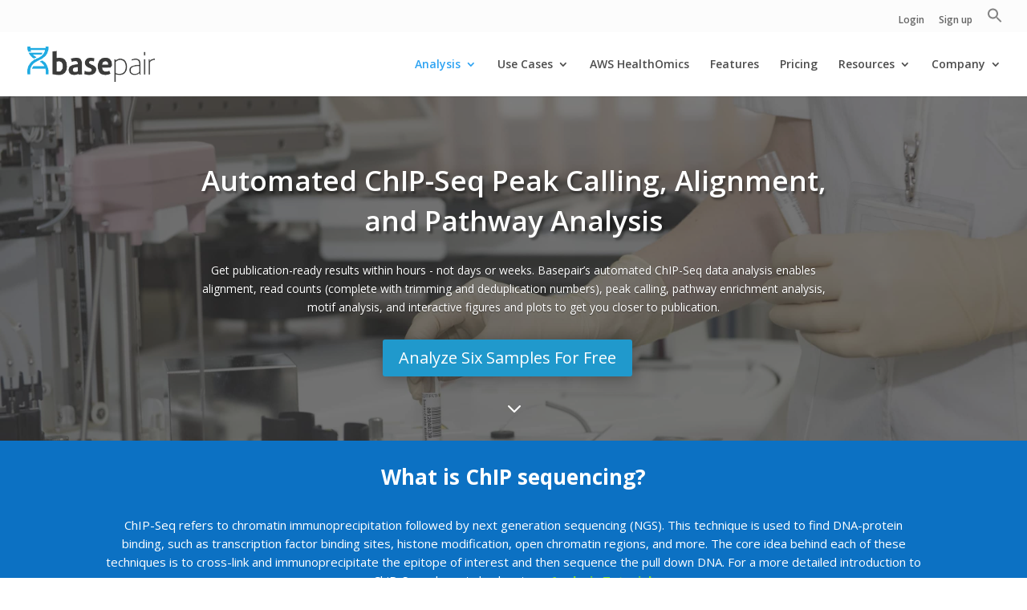

--- FILE ---
content_type: text/html; charset=utf-8
request_url: https://www.google.com/recaptcha/api2/anchor?ar=1&k=6LcKkukUAAAAALZntPnFRwAVGjFTRvK6qwuTvEOo&co=aHR0cHM6Ly93d3cuYmFzZXBhaXJ0ZWNoLmNvbTo0NDM.&hl=en&v=PoyoqOPhxBO7pBk68S4YbpHZ&size=invisible&anchor-ms=20000&execute-ms=30000&cb=tk3wyembdhnx
body_size: 48983
content:
<!DOCTYPE HTML><html dir="ltr" lang="en"><head><meta http-equiv="Content-Type" content="text/html; charset=UTF-8">
<meta http-equiv="X-UA-Compatible" content="IE=edge">
<title>reCAPTCHA</title>
<style type="text/css">
/* cyrillic-ext */
@font-face {
  font-family: 'Roboto';
  font-style: normal;
  font-weight: 400;
  font-stretch: 100%;
  src: url(//fonts.gstatic.com/s/roboto/v48/KFO7CnqEu92Fr1ME7kSn66aGLdTylUAMa3GUBHMdazTgWw.woff2) format('woff2');
  unicode-range: U+0460-052F, U+1C80-1C8A, U+20B4, U+2DE0-2DFF, U+A640-A69F, U+FE2E-FE2F;
}
/* cyrillic */
@font-face {
  font-family: 'Roboto';
  font-style: normal;
  font-weight: 400;
  font-stretch: 100%;
  src: url(//fonts.gstatic.com/s/roboto/v48/KFO7CnqEu92Fr1ME7kSn66aGLdTylUAMa3iUBHMdazTgWw.woff2) format('woff2');
  unicode-range: U+0301, U+0400-045F, U+0490-0491, U+04B0-04B1, U+2116;
}
/* greek-ext */
@font-face {
  font-family: 'Roboto';
  font-style: normal;
  font-weight: 400;
  font-stretch: 100%;
  src: url(//fonts.gstatic.com/s/roboto/v48/KFO7CnqEu92Fr1ME7kSn66aGLdTylUAMa3CUBHMdazTgWw.woff2) format('woff2');
  unicode-range: U+1F00-1FFF;
}
/* greek */
@font-face {
  font-family: 'Roboto';
  font-style: normal;
  font-weight: 400;
  font-stretch: 100%;
  src: url(//fonts.gstatic.com/s/roboto/v48/KFO7CnqEu92Fr1ME7kSn66aGLdTylUAMa3-UBHMdazTgWw.woff2) format('woff2');
  unicode-range: U+0370-0377, U+037A-037F, U+0384-038A, U+038C, U+038E-03A1, U+03A3-03FF;
}
/* math */
@font-face {
  font-family: 'Roboto';
  font-style: normal;
  font-weight: 400;
  font-stretch: 100%;
  src: url(//fonts.gstatic.com/s/roboto/v48/KFO7CnqEu92Fr1ME7kSn66aGLdTylUAMawCUBHMdazTgWw.woff2) format('woff2');
  unicode-range: U+0302-0303, U+0305, U+0307-0308, U+0310, U+0312, U+0315, U+031A, U+0326-0327, U+032C, U+032F-0330, U+0332-0333, U+0338, U+033A, U+0346, U+034D, U+0391-03A1, U+03A3-03A9, U+03B1-03C9, U+03D1, U+03D5-03D6, U+03F0-03F1, U+03F4-03F5, U+2016-2017, U+2034-2038, U+203C, U+2040, U+2043, U+2047, U+2050, U+2057, U+205F, U+2070-2071, U+2074-208E, U+2090-209C, U+20D0-20DC, U+20E1, U+20E5-20EF, U+2100-2112, U+2114-2115, U+2117-2121, U+2123-214F, U+2190, U+2192, U+2194-21AE, U+21B0-21E5, U+21F1-21F2, U+21F4-2211, U+2213-2214, U+2216-22FF, U+2308-230B, U+2310, U+2319, U+231C-2321, U+2336-237A, U+237C, U+2395, U+239B-23B7, U+23D0, U+23DC-23E1, U+2474-2475, U+25AF, U+25B3, U+25B7, U+25BD, U+25C1, U+25CA, U+25CC, U+25FB, U+266D-266F, U+27C0-27FF, U+2900-2AFF, U+2B0E-2B11, U+2B30-2B4C, U+2BFE, U+3030, U+FF5B, U+FF5D, U+1D400-1D7FF, U+1EE00-1EEFF;
}
/* symbols */
@font-face {
  font-family: 'Roboto';
  font-style: normal;
  font-weight: 400;
  font-stretch: 100%;
  src: url(//fonts.gstatic.com/s/roboto/v48/KFO7CnqEu92Fr1ME7kSn66aGLdTylUAMaxKUBHMdazTgWw.woff2) format('woff2');
  unicode-range: U+0001-000C, U+000E-001F, U+007F-009F, U+20DD-20E0, U+20E2-20E4, U+2150-218F, U+2190, U+2192, U+2194-2199, U+21AF, U+21E6-21F0, U+21F3, U+2218-2219, U+2299, U+22C4-22C6, U+2300-243F, U+2440-244A, U+2460-24FF, U+25A0-27BF, U+2800-28FF, U+2921-2922, U+2981, U+29BF, U+29EB, U+2B00-2BFF, U+4DC0-4DFF, U+FFF9-FFFB, U+10140-1018E, U+10190-1019C, U+101A0, U+101D0-101FD, U+102E0-102FB, U+10E60-10E7E, U+1D2C0-1D2D3, U+1D2E0-1D37F, U+1F000-1F0FF, U+1F100-1F1AD, U+1F1E6-1F1FF, U+1F30D-1F30F, U+1F315, U+1F31C, U+1F31E, U+1F320-1F32C, U+1F336, U+1F378, U+1F37D, U+1F382, U+1F393-1F39F, U+1F3A7-1F3A8, U+1F3AC-1F3AF, U+1F3C2, U+1F3C4-1F3C6, U+1F3CA-1F3CE, U+1F3D4-1F3E0, U+1F3ED, U+1F3F1-1F3F3, U+1F3F5-1F3F7, U+1F408, U+1F415, U+1F41F, U+1F426, U+1F43F, U+1F441-1F442, U+1F444, U+1F446-1F449, U+1F44C-1F44E, U+1F453, U+1F46A, U+1F47D, U+1F4A3, U+1F4B0, U+1F4B3, U+1F4B9, U+1F4BB, U+1F4BF, U+1F4C8-1F4CB, U+1F4D6, U+1F4DA, U+1F4DF, U+1F4E3-1F4E6, U+1F4EA-1F4ED, U+1F4F7, U+1F4F9-1F4FB, U+1F4FD-1F4FE, U+1F503, U+1F507-1F50B, U+1F50D, U+1F512-1F513, U+1F53E-1F54A, U+1F54F-1F5FA, U+1F610, U+1F650-1F67F, U+1F687, U+1F68D, U+1F691, U+1F694, U+1F698, U+1F6AD, U+1F6B2, U+1F6B9-1F6BA, U+1F6BC, U+1F6C6-1F6CF, U+1F6D3-1F6D7, U+1F6E0-1F6EA, U+1F6F0-1F6F3, U+1F6F7-1F6FC, U+1F700-1F7FF, U+1F800-1F80B, U+1F810-1F847, U+1F850-1F859, U+1F860-1F887, U+1F890-1F8AD, U+1F8B0-1F8BB, U+1F8C0-1F8C1, U+1F900-1F90B, U+1F93B, U+1F946, U+1F984, U+1F996, U+1F9E9, U+1FA00-1FA6F, U+1FA70-1FA7C, U+1FA80-1FA89, U+1FA8F-1FAC6, U+1FACE-1FADC, U+1FADF-1FAE9, U+1FAF0-1FAF8, U+1FB00-1FBFF;
}
/* vietnamese */
@font-face {
  font-family: 'Roboto';
  font-style: normal;
  font-weight: 400;
  font-stretch: 100%;
  src: url(//fonts.gstatic.com/s/roboto/v48/KFO7CnqEu92Fr1ME7kSn66aGLdTylUAMa3OUBHMdazTgWw.woff2) format('woff2');
  unicode-range: U+0102-0103, U+0110-0111, U+0128-0129, U+0168-0169, U+01A0-01A1, U+01AF-01B0, U+0300-0301, U+0303-0304, U+0308-0309, U+0323, U+0329, U+1EA0-1EF9, U+20AB;
}
/* latin-ext */
@font-face {
  font-family: 'Roboto';
  font-style: normal;
  font-weight: 400;
  font-stretch: 100%;
  src: url(//fonts.gstatic.com/s/roboto/v48/KFO7CnqEu92Fr1ME7kSn66aGLdTylUAMa3KUBHMdazTgWw.woff2) format('woff2');
  unicode-range: U+0100-02BA, U+02BD-02C5, U+02C7-02CC, U+02CE-02D7, U+02DD-02FF, U+0304, U+0308, U+0329, U+1D00-1DBF, U+1E00-1E9F, U+1EF2-1EFF, U+2020, U+20A0-20AB, U+20AD-20C0, U+2113, U+2C60-2C7F, U+A720-A7FF;
}
/* latin */
@font-face {
  font-family: 'Roboto';
  font-style: normal;
  font-weight: 400;
  font-stretch: 100%;
  src: url(//fonts.gstatic.com/s/roboto/v48/KFO7CnqEu92Fr1ME7kSn66aGLdTylUAMa3yUBHMdazQ.woff2) format('woff2');
  unicode-range: U+0000-00FF, U+0131, U+0152-0153, U+02BB-02BC, U+02C6, U+02DA, U+02DC, U+0304, U+0308, U+0329, U+2000-206F, U+20AC, U+2122, U+2191, U+2193, U+2212, U+2215, U+FEFF, U+FFFD;
}
/* cyrillic-ext */
@font-face {
  font-family: 'Roboto';
  font-style: normal;
  font-weight: 500;
  font-stretch: 100%;
  src: url(//fonts.gstatic.com/s/roboto/v48/KFO7CnqEu92Fr1ME7kSn66aGLdTylUAMa3GUBHMdazTgWw.woff2) format('woff2');
  unicode-range: U+0460-052F, U+1C80-1C8A, U+20B4, U+2DE0-2DFF, U+A640-A69F, U+FE2E-FE2F;
}
/* cyrillic */
@font-face {
  font-family: 'Roboto';
  font-style: normal;
  font-weight: 500;
  font-stretch: 100%;
  src: url(//fonts.gstatic.com/s/roboto/v48/KFO7CnqEu92Fr1ME7kSn66aGLdTylUAMa3iUBHMdazTgWw.woff2) format('woff2');
  unicode-range: U+0301, U+0400-045F, U+0490-0491, U+04B0-04B1, U+2116;
}
/* greek-ext */
@font-face {
  font-family: 'Roboto';
  font-style: normal;
  font-weight: 500;
  font-stretch: 100%;
  src: url(//fonts.gstatic.com/s/roboto/v48/KFO7CnqEu92Fr1ME7kSn66aGLdTylUAMa3CUBHMdazTgWw.woff2) format('woff2');
  unicode-range: U+1F00-1FFF;
}
/* greek */
@font-face {
  font-family: 'Roboto';
  font-style: normal;
  font-weight: 500;
  font-stretch: 100%;
  src: url(//fonts.gstatic.com/s/roboto/v48/KFO7CnqEu92Fr1ME7kSn66aGLdTylUAMa3-UBHMdazTgWw.woff2) format('woff2');
  unicode-range: U+0370-0377, U+037A-037F, U+0384-038A, U+038C, U+038E-03A1, U+03A3-03FF;
}
/* math */
@font-face {
  font-family: 'Roboto';
  font-style: normal;
  font-weight: 500;
  font-stretch: 100%;
  src: url(//fonts.gstatic.com/s/roboto/v48/KFO7CnqEu92Fr1ME7kSn66aGLdTylUAMawCUBHMdazTgWw.woff2) format('woff2');
  unicode-range: U+0302-0303, U+0305, U+0307-0308, U+0310, U+0312, U+0315, U+031A, U+0326-0327, U+032C, U+032F-0330, U+0332-0333, U+0338, U+033A, U+0346, U+034D, U+0391-03A1, U+03A3-03A9, U+03B1-03C9, U+03D1, U+03D5-03D6, U+03F0-03F1, U+03F4-03F5, U+2016-2017, U+2034-2038, U+203C, U+2040, U+2043, U+2047, U+2050, U+2057, U+205F, U+2070-2071, U+2074-208E, U+2090-209C, U+20D0-20DC, U+20E1, U+20E5-20EF, U+2100-2112, U+2114-2115, U+2117-2121, U+2123-214F, U+2190, U+2192, U+2194-21AE, U+21B0-21E5, U+21F1-21F2, U+21F4-2211, U+2213-2214, U+2216-22FF, U+2308-230B, U+2310, U+2319, U+231C-2321, U+2336-237A, U+237C, U+2395, U+239B-23B7, U+23D0, U+23DC-23E1, U+2474-2475, U+25AF, U+25B3, U+25B7, U+25BD, U+25C1, U+25CA, U+25CC, U+25FB, U+266D-266F, U+27C0-27FF, U+2900-2AFF, U+2B0E-2B11, U+2B30-2B4C, U+2BFE, U+3030, U+FF5B, U+FF5D, U+1D400-1D7FF, U+1EE00-1EEFF;
}
/* symbols */
@font-face {
  font-family: 'Roboto';
  font-style: normal;
  font-weight: 500;
  font-stretch: 100%;
  src: url(//fonts.gstatic.com/s/roboto/v48/KFO7CnqEu92Fr1ME7kSn66aGLdTylUAMaxKUBHMdazTgWw.woff2) format('woff2');
  unicode-range: U+0001-000C, U+000E-001F, U+007F-009F, U+20DD-20E0, U+20E2-20E4, U+2150-218F, U+2190, U+2192, U+2194-2199, U+21AF, U+21E6-21F0, U+21F3, U+2218-2219, U+2299, U+22C4-22C6, U+2300-243F, U+2440-244A, U+2460-24FF, U+25A0-27BF, U+2800-28FF, U+2921-2922, U+2981, U+29BF, U+29EB, U+2B00-2BFF, U+4DC0-4DFF, U+FFF9-FFFB, U+10140-1018E, U+10190-1019C, U+101A0, U+101D0-101FD, U+102E0-102FB, U+10E60-10E7E, U+1D2C0-1D2D3, U+1D2E0-1D37F, U+1F000-1F0FF, U+1F100-1F1AD, U+1F1E6-1F1FF, U+1F30D-1F30F, U+1F315, U+1F31C, U+1F31E, U+1F320-1F32C, U+1F336, U+1F378, U+1F37D, U+1F382, U+1F393-1F39F, U+1F3A7-1F3A8, U+1F3AC-1F3AF, U+1F3C2, U+1F3C4-1F3C6, U+1F3CA-1F3CE, U+1F3D4-1F3E0, U+1F3ED, U+1F3F1-1F3F3, U+1F3F5-1F3F7, U+1F408, U+1F415, U+1F41F, U+1F426, U+1F43F, U+1F441-1F442, U+1F444, U+1F446-1F449, U+1F44C-1F44E, U+1F453, U+1F46A, U+1F47D, U+1F4A3, U+1F4B0, U+1F4B3, U+1F4B9, U+1F4BB, U+1F4BF, U+1F4C8-1F4CB, U+1F4D6, U+1F4DA, U+1F4DF, U+1F4E3-1F4E6, U+1F4EA-1F4ED, U+1F4F7, U+1F4F9-1F4FB, U+1F4FD-1F4FE, U+1F503, U+1F507-1F50B, U+1F50D, U+1F512-1F513, U+1F53E-1F54A, U+1F54F-1F5FA, U+1F610, U+1F650-1F67F, U+1F687, U+1F68D, U+1F691, U+1F694, U+1F698, U+1F6AD, U+1F6B2, U+1F6B9-1F6BA, U+1F6BC, U+1F6C6-1F6CF, U+1F6D3-1F6D7, U+1F6E0-1F6EA, U+1F6F0-1F6F3, U+1F6F7-1F6FC, U+1F700-1F7FF, U+1F800-1F80B, U+1F810-1F847, U+1F850-1F859, U+1F860-1F887, U+1F890-1F8AD, U+1F8B0-1F8BB, U+1F8C0-1F8C1, U+1F900-1F90B, U+1F93B, U+1F946, U+1F984, U+1F996, U+1F9E9, U+1FA00-1FA6F, U+1FA70-1FA7C, U+1FA80-1FA89, U+1FA8F-1FAC6, U+1FACE-1FADC, U+1FADF-1FAE9, U+1FAF0-1FAF8, U+1FB00-1FBFF;
}
/* vietnamese */
@font-face {
  font-family: 'Roboto';
  font-style: normal;
  font-weight: 500;
  font-stretch: 100%;
  src: url(//fonts.gstatic.com/s/roboto/v48/KFO7CnqEu92Fr1ME7kSn66aGLdTylUAMa3OUBHMdazTgWw.woff2) format('woff2');
  unicode-range: U+0102-0103, U+0110-0111, U+0128-0129, U+0168-0169, U+01A0-01A1, U+01AF-01B0, U+0300-0301, U+0303-0304, U+0308-0309, U+0323, U+0329, U+1EA0-1EF9, U+20AB;
}
/* latin-ext */
@font-face {
  font-family: 'Roboto';
  font-style: normal;
  font-weight: 500;
  font-stretch: 100%;
  src: url(//fonts.gstatic.com/s/roboto/v48/KFO7CnqEu92Fr1ME7kSn66aGLdTylUAMa3KUBHMdazTgWw.woff2) format('woff2');
  unicode-range: U+0100-02BA, U+02BD-02C5, U+02C7-02CC, U+02CE-02D7, U+02DD-02FF, U+0304, U+0308, U+0329, U+1D00-1DBF, U+1E00-1E9F, U+1EF2-1EFF, U+2020, U+20A0-20AB, U+20AD-20C0, U+2113, U+2C60-2C7F, U+A720-A7FF;
}
/* latin */
@font-face {
  font-family: 'Roboto';
  font-style: normal;
  font-weight: 500;
  font-stretch: 100%;
  src: url(//fonts.gstatic.com/s/roboto/v48/KFO7CnqEu92Fr1ME7kSn66aGLdTylUAMa3yUBHMdazQ.woff2) format('woff2');
  unicode-range: U+0000-00FF, U+0131, U+0152-0153, U+02BB-02BC, U+02C6, U+02DA, U+02DC, U+0304, U+0308, U+0329, U+2000-206F, U+20AC, U+2122, U+2191, U+2193, U+2212, U+2215, U+FEFF, U+FFFD;
}
/* cyrillic-ext */
@font-face {
  font-family: 'Roboto';
  font-style: normal;
  font-weight: 900;
  font-stretch: 100%;
  src: url(//fonts.gstatic.com/s/roboto/v48/KFO7CnqEu92Fr1ME7kSn66aGLdTylUAMa3GUBHMdazTgWw.woff2) format('woff2');
  unicode-range: U+0460-052F, U+1C80-1C8A, U+20B4, U+2DE0-2DFF, U+A640-A69F, U+FE2E-FE2F;
}
/* cyrillic */
@font-face {
  font-family: 'Roboto';
  font-style: normal;
  font-weight: 900;
  font-stretch: 100%;
  src: url(//fonts.gstatic.com/s/roboto/v48/KFO7CnqEu92Fr1ME7kSn66aGLdTylUAMa3iUBHMdazTgWw.woff2) format('woff2');
  unicode-range: U+0301, U+0400-045F, U+0490-0491, U+04B0-04B1, U+2116;
}
/* greek-ext */
@font-face {
  font-family: 'Roboto';
  font-style: normal;
  font-weight: 900;
  font-stretch: 100%;
  src: url(//fonts.gstatic.com/s/roboto/v48/KFO7CnqEu92Fr1ME7kSn66aGLdTylUAMa3CUBHMdazTgWw.woff2) format('woff2');
  unicode-range: U+1F00-1FFF;
}
/* greek */
@font-face {
  font-family: 'Roboto';
  font-style: normal;
  font-weight: 900;
  font-stretch: 100%;
  src: url(//fonts.gstatic.com/s/roboto/v48/KFO7CnqEu92Fr1ME7kSn66aGLdTylUAMa3-UBHMdazTgWw.woff2) format('woff2');
  unicode-range: U+0370-0377, U+037A-037F, U+0384-038A, U+038C, U+038E-03A1, U+03A3-03FF;
}
/* math */
@font-face {
  font-family: 'Roboto';
  font-style: normal;
  font-weight: 900;
  font-stretch: 100%;
  src: url(//fonts.gstatic.com/s/roboto/v48/KFO7CnqEu92Fr1ME7kSn66aGLdTylUAMawCUBHMdazTgWw.woff2) format('woff2');
  unicode-range: U+0302-0303, U+0305, U+0307-0308, U+0310, U+0312, U+0315, U+031A, U+0326-0327, U+032C, U+032F-0330, U+0332-0333, U+0338, U+033A, U+0346, U+034D, U+0391-03A1, U+03A3-03A9, U+03B1-03C9, U+03D1, U+03D5-03D6, U+03F0-03F1, U+03F4-03F5, U+2016-2017, U+2034-2038, U+203C, U+2040, U+2043, U+2047, U+2050, U+2057, U+205F, U+2070-2071, U+2074-208E, U+2090-209C, U+20D0-20DC, U+20E1, U+20E5-20EF, U+2100-2112, U+2114-2115, U+2117-2121, U+2123-214F, U+2190, U+2192, U+2194-21AE, U+21B0-21E5, U+21F1-21F2, U+21F4-2211, U+2213-2214, U+2216-22FF, U+2308-230B, U+2310, U+2319, U+231C-2321, U+2336-237A, U+237C, U+2395, U+239B-23B7, U+23D0, U+23DC-23E1, U+2474-2475, U+25AF, U+25B3, U+25B7, U+25BD, U+25C1, U+25CA, U+25CC, U+25FB, U+266D-266F, U+27C0-27FF, U+2900-2AFF, U+2B0E-2B11, U+2B30-2B4C, U+2BFE, U+3030, U+FF5B, U+FF5D, U+1D400-1D7FF, U+1EE00-1EEFF;
}
/* symbols */
@font-face {
  font-family: 'Roboto';
  font-style: normal;
  font-weight: 900;
  font-stretch: 100%;
  src: url(//fonts.gstatic.com/s/roboto/v48/KFO7CnqEu92Fr1ME7kSn66aGLdTylUAMaxKUBHMdazTgWw.woff2) format('woff2');
  unicode-range: U+0001-000C, U+000E-001F, U+007F-009F, U+20DD-20E0, U+20E2-20E4, U+2150-218F, U+2190, U+2192, U+2194-2199, U+21AF, U+21E6-21F0, U+21F3, U+2218-2219, U+2299, U+22C4-22C6, U+2300-243F, U+2440-244A, U+2460-24FF, U+25A0-27BF, U+2800-28FF, U+2921-2922, U+2981, U+29BF, U+29EB, U+2B00-2BFF, U+4DC0-4DFF, U+FFF9-FFFB, U+10140-1018E, U+10190-1019C, U+101A0, U+101D0-101FD, U+102E0-102FB, U+10E60-10E7E, U+1D2C0-1D2D3, U+1D2E0-1D37F, U+1F000-1F0FF, U+1F100-1F1AD, U+1F1E6-1F1FF, U+1F30D-1F30F, U+1F315, U+1F31C, U+1F31E, U+1F320-1F32C, U+1F336, U+1F378, U+1F37D, U+1F382, U+1F393-1F39F, U+1F3A7-1F3A8, U+1F3AC-1F3AF, U+1F3C2, U+1F3C4-1F3C6, U+1F3CA-1F3CE, U+1F3D4-1F3E0, U+1F3ED, U+1F3F1-1F3F3, U+1F3F5-1F3F7, U+1F408, U+1F415, U+1F41F, U+1F426, U+1F43F, U+1F441-1F442, U+1F444, U+1F446-1F449, U+1F44C-1F44E, U+1F453, U+1F46A, U+1F47D, U+1F4A3, U+1F4B0, U+1F4B3, U+1F4B9, U+1F4BB, U+1F4BF, U+1F4C8-1F4CB, U+1F4D6, U+1F4DA, U+1F4DF, U+1F4E3-1F4E6, U+1F4EA-1F4ED, U+1F4F7, U+1F4F9-1F4FB, U+1F4FD-1F4FE, U+1F503, U+1F507-1F50B, U+1F50D, U+1F512-1F513, U+1F53E-1F54A, U+1F54F-1F5FA, U+1F610, U+1F650-1F67F, U+1F687, U+1F68D, U+1F691, U+1F694, U+1F698, U+1F6AD, U+1F6B2, U+1F6B9-1F6BA, U+1F6BC, U+1F6C6-1F6CF, U+1F6D3-1F6D7, U+1F6E0-1F6EA, U+1F6F0-1F6F3, U+1F6F7-1F6FC, U+1F700-1F7FF, U+1F800-1F80B, U+1F810-1F847, U+1F850-1F859, U+1F860-1F887, U+1F890-1F8AD, U+1F8B0-1F8BB, U+1F8C0-1F8C1, U+1F900-1F90B, U+1F93B, U+1F946, U+1F984, U+1F996, U+1F9E9, U+1FA00-1FA6F, U+1FA70-1FA7C, U+1FA80-1FA89, U+1FA8F-1FAC6, U+1FACE-1FADC, U+1FADF-1FAE9, U+1FAF0-1FAF8, U+1FB00-1FBFF;
}
/* vietnamese */
@font-face {
  font-family: 'Roboto';
  font-style: normal;
  font-weight: 900;
  font-stretch: 100%;
  src: url(//fonts.gstatic.com/s/roboto/v48/KFO7CnqEu92Fr1ME7kSn66aGLdTylUAMa3OUBHMdazTgWw.woff2) format('woff2');
  unicode-range: U+0102-0103, U+0110-0111, U+0128-0129, U+0168-0169, U+01A0-01A1, U+01AF-01B0, U+0300-0301, U+0303-0304, U+0308-0309, U+0323, U+0329, U+1EA0-1EF9, U+20AB;
}
/* latin-ext */
@font-face {
  font-family: 'Roboto';
  font-style: normal;
  font-weight: 900;
  font-stretch: 100%;
  src: url(//fonts.gstatic.com/s/roboto/v48/KFO7CnqEu92Fr1ME7kSn66aGLdTylUAMa3KUBHMdazTgWw.woff2) format('woff2');
  unicode-range: U+0100-02BA, U+02BD-02C5, U+02C7-02CC, U+02CE-02D7, U+02DD-02FF, U+0304, U+0308, U+0329, U+1D00-1DBF, U+1E00-1E9F, U+1EF2-1EFF, U+2020, U+20A0-20AB, U+20AD-20C0, U+2113, U+2C60-2C7F, U+A720-A7FF;
}
/* latin */
@font-face {
  font-family: 'Roboto';
  font-style: normal;
  font-weight: 900;
  font-stretch: 100%;
  src: url(//fonts.gstatic.com/s/roboto/v48/KFO7CnqEu92Fr1ME7kSn66aGLdTylUAMa3yUBHMdazQ.woff2) format('woff2');
  unicode-range: U+0000-00FF, U+0131, U+0152-0153, U+02BB-02BC, U+02C6, U+02DA, U+02DC, U+0304, U+0308, U+0329, U+2000-206F, U+20AC, U+2122, U+2191, U+2193, U+2212, U+2215, U+FEFF, U+FFFD;
}

</style>
<link rel="stylesheet" type="text/css" href="https://www.gstatic.com/recaptcha/releases/PoyoqOPhxBO7pBk68S4YbpHZ/styles__ltr.css">
<script nonce="9bZmYsigd0ykt5O_TNRE6g" type="text/javascript">window['__recaptcha_api'] = 'https://www.google.com/recaptcha/api2/';</script>
<script type="text/javascript" src="https://www.gstatic.com/recaptcha/releases/PoyoqOPhxBO7pBk68S4YbpHZ/recaptcha__en.js" nonce="9bZmYsigd0ykt5O_TNRE6g">
      
    </script></head>
<body><div id="rc-anchor-alert" class="rc-anchor-alert"></div>
<input type="hidden" id="recaptcha-token" value="[base64]">
<script type="text/javascript" nonce="9bZmYsigd0ykt5O_TNRE6g">
      recaptcha.anchor.Main.init("[\x22ainput\x22,[\x22bgdata\x22,\x22\x22,\[base64]/[base64]/MjU1Ong/[base64]/[base64]/[base64]/[base64]/[base64]/[base64]/[base64]/[base64]/[base64]/[base64]/[base64]/[base64]/[base64]/[base64]/[base64]\\u003d\x22,\[base64]\\u003d\\u003d\x22,\x22w4tzV8ODRV/CnMKoY11ZM8KcAnLDrcOAXSLCh8K0w7HDlcOzCsKLLMKLR3V4FBHDh8K1Nj3CusKBw6/[base64]/CmEnDl8KDw5XClTXDqinDmhvDosK1wpbCi8ONKMKNw6cvHsOwfsKwKcOkO8Kew4ssw7oRw67DisKqwpBrBcKww6jDghFwb8Kow4N6wockw417w7xKdMKTBsOWPcOtIS0edhVYUj7DvgnDncKZBsOlwpdMYxE7P8OXwo/DvirDl311GsKow47CncODw5bDu8K/NMOsw67DvTnCtMOXwoLDvmY/HsOawoRjwpgjwq1/wrsNwrpEwrlsC2BzBMKAYsKcw7FCVMKnwrnDuMKRw6vDpMK3JcKKOhTDgcK2QydiP8Omch3DvcK5bMOaNBpwL8OyGXU6wrrDuzcVVMK9w7AMw4bCgsKBwqrCi8Kuw4vCgx/[base64]/w6kHw5bClijCvcKhL1TCk8OOesK9EXXDjFzDh0FQwpx2w5pkwpPCi2jDrsKMRnTCjsOpAEPDhznDjU0vw6rDnA8Dwrsxw6HCuGk2wpYYUMK1CsKrwoTDjDUPw73CnMOLWsOowoF9w5sCwp/[base64]/DrsKgwqAkYm8Dw50lwoMNe8OcLcOJwrTCmwTCkWvCvMKRVCpNdcKxwqTCl8OSwqDDq8KKDiwUTQDDlSfDoMK9XX8HV8Kxd8O1w7bDmsOeP8K0w7YHW8K4wr1LKsOZw6fDhwhCw4/DvsK/XcOhw7ERwo5kw5nCkMOfV8Kdwr9Qw43DvMOoM0/DgHJIw4TCm8OXRD/CkgDCtsKeSsOdGBTDjsKAacOBDgEqwrA0McKNa3cYwq0Pex48wp4YwrwQUMKkLcOyw7B4alnDsXfCkTxIwpfDgcKSwq9wYsKAw7HDoirDoCjCulNzOMKtw5XChB/ClcOHK8KXDcKxw4FiwpgWPVp0GmjDgMOhOCDDhcOdwqTCvcK3HE0DEMKWw5E+wqLDo21aYihjwpkNw6ccOVF5XsOGw5M7dEXCimvCnwJDwojDusOMw40vw7PDrFVAw6/Co8KjPMKpGm1heUgFw5nDmTDDtFZJXQrDjcK6GMKqw7www7dGC8Kmwo7DpzbDoSlUw6UDVMOveMKcw4zCv2JAwrwhKU7Dp8KOw5/[base64]/[base64]/DkW5CasKeOsKswprDvWnDrMO4V8K1w7PDk8KiHGICwonChmTCrx/DqHo+bsOFbGZoNcKowoTClcKqPxvDuhLDl3fCrcKuw6cpwo84ecKBwqnDvsKBwqwuw5s4WcOAL0Z8wrA+el/Di8OgU8O6w4DCtWAOGhXDiwzCssKXw5/CpMOswqzDti9+w7/DgVjCgsKww7ANwpXCmQFICsKGEsKuwrrCn8OiLC/[base64]/wroWZcKcw57Cj8OIwp5BC37DjFk/Nl4gWsOeAWN8XXLCkcOtYxVNSmRiw4rCpcOcwqfCqMOJa1UuDMK2wqQ6wqgTw6/DhcKCEjLDgzNfccOjchLCo8KHPhjDjsOPAsKCw7sWwr7CgAzDgHPCqgHCqlnCpl7DmsKYbhwQw6tSw7YMFMKzNsKXFwQJZxrCghfDtzvDtnfDmlDDgMKKwqVxwrrDvcK4FlbCuxbCmcKhfg/CtxrCq8Osw50cBcOAI04hwoDCkWTDkAnDqMKtX8KgwoTDuzwBeXjCmnDDhnbCk3AFezbDh8OIwqo5w7HDiMKSVjrCuRR+OlPDicKRwr/CsWfDlMOgNS/[base64]/w658R8O9w70Ewq5sM8KbwrYHTl0Qw5tIUMKPw7JhwrnCuMKOBHrCtMOVGQc9w49hw6UFczzCkcOoM13CqBUWEQIzeRNIwoNtQB/[base64]/DkVLClW9gwqQRw5bDmcOGwo3DosOlAgNewpREZ8KbZE00CATCqFlAbwBQwpI9QmpMVlUgY1oVFzkOw6k+G0TCocOKBMOrwrXDnz/[base64]/DiQR+bAXCtcK8ay/[base64]/XMKWwrLCiEtaAMOIwqY0VMOBwrQIwrTCi8KIGXrCrcKefRzCsxY8wrYAFMKbVcOwMcKEwqQPw7jCrg1+w4MTw6cOw4cUwp8EfMKUIxtwwoxiwqpyAS7CtMOFw53CrSgvw4BkcMKnw5fDisKLcmJvw7rCjEzCiwTDgsKTYQIywpnCq0Yyw4/ChyhxSW/DicO7wodIwqbClcOlw4c+woYHXcKLw6LClRHDh8O8w7/DvcOswrsdwpBTCRfCgUp/woE9w4x1OFvCqQhuXsKoTjVoXgfDnMOQwojDo1TCnMOuw5UANMKre8KiwqZTw5XDqsKEYMKjwrsPw4E6w49AflDDuSJiwrYlw5A9wp/CqcO8I8OAwrXDkygBw5Q8TsOSQlLCoz9jw4kWLGlEw5TCml19eMKFUcOIcMKhX8OWYkzCp1fDmsOIHcOXIk/ChS/DucK/HcKiw4lyQ8Kqa8K/[base64]/DnsOTwrJpNTjCtMK6YW/CnG8wcWHCk8OXKsO4asOkw4g/KsKyw4B7RWwjPifCrgcuIxdUw45DUVIyZDQzNWs4w5tuw7ckwqoLwp/CnBsZw6gjw4FXHsOBwoI0LsK7bMObw5RywrBiR3ZdwqBTAMKSw6ZUw5DDsE5Nw4RHbcKwXhdJwp3CusO0T8O9wo0TIiY5EcKZH3rDvzMgwrzDhMOWF1DDgwLCvcOzXcKtUsO+HcOxwoLDmg0ywos9wq7DkynCt8OJKsOFwrTDsMOew4cPwrNmw6E/GDvClsKuIsKmO8KcQTrDrXzDv8K3w6nDmlgNwrlew43Co8OOwo9+wqPClMKaXsK3dcKiJMKjZC3DnlFXwpjDvSFlUTfCncOOcGB7HMKdLsKgw4FIRGnDscKnJsOFXG3Djx/[base64]/w4XCqMO8w4jDmgvDoyJgMsODecOaSMO/w7PCgMO4DRfDpjFeOjfCocO/[base64]/Dqk/[base64]/[base64]/CrcOCeht1FA7DqsObNBjCp8OVw6PDrx/[base64]/DnhYhQCTDuWzCiMK7DsOzGcO+AmpAw68Yw4bCk2cDwqTDtUZES8O3QzXCqsKqC8KOZFxgS8OFwp0yw4E+w5vDvTnDmw1Kw7EbREDCoMOMw5jCsMKswqsTRgUZw7tAwpDDv8ONw6gJwrUxwqzDnloAw4JHw79/w782w69qw4LCjsOtA0LCkiJ4wo5CKidiwo3Dn8OJBMKZcFDDlMKjIMKswqbDm8OUcsKpw4vCncOowo9lw55JEMKLw6AWwphaMkgDbVY0K8KTfV/DkMK7asOuR8K0w6oFw49XTCYPX8KMwrzDt3BYFsKMwqLDsMOKwrnDtXxuwq3CkBVUwqw7woFrw57DkMKowrgxUcOtYnAuCxLCowk2w75WJwJyw4rClMOQw6PCniJlw4rDp8OMdhTCscO5wqbDgcO/wpTCn0zDkMKvWMOWFcOjwrTCq8KHw6nCj8Opw7XCgcKPw5tvYhJYwqHDiFrCiwppccKqVsK4wofDk8Okw4k0wpDCs8K/w5sjbnZVAwJCwqdAw77DtMKeZMKWDlDCisKxwr/[base64]/DgyBlWsOrdS/DhsOKcw7Dl0jCql3Dv8KBwrrCocK4Lz3CgMOQfwgcwo0HDD1Gw6wHS0fCtx/DsBsoNMOQasKqw6/DhhnDgcORw5LDk0fDrHTDuV7CkMKfw61Ew4kwOEI3AsKbwprCsSXCksOBwovCsGdtH1ACVDnDgFRyw7PDmBFKwrdCElzCgcKWw6bDqsOjSCXCmw3Cn8KrKcOyPzoLwqXDsMOWwr/CvGooAMO3KcOWwpTCtmnCghXDmHbDgR7CtypkJMKgMX1WOQ88wrpBecOPwrYEY8KZQS05ekDDiCfCsMKcJFrDrSgiLsOrHW/DqMOYCmvDrcOPVcOydyNkw7TCvcO0IA3Dp8KpU2PCinY7wqEWwr9Lwr8swrgBwqkmXV7DtVHDjMOtA3oeLhvDp8OpwpknaHjCv8K6NwvCqxLChsKLPcKxPcO0MMOGw7QXwoDDvXvCikzDtxgCw6fCqsKnSjtsw5Msa8OOScOEw4pyGcO3FWpje0d/wqIVEzjCrSvCn8OodVXDiMOAwpzDoMKmEzoEwoTCicOVw4/ClVzCviMoSitFDMKBK8OaE8OOUsK1w4Mfwq7DlcOVEMK+dwfDjGgIwqwID8K/wobDuMOOw5IAw5kDPFHCt3DCoh3DrXbChDBgwoNNJTcqFllFw55RdsOQwpbDjG3CusOpEkbDsDDCqy/[base64]/woEmb8OywosVZMK3DlAZNGhLwqHCmsO9wozCtsOTHxx+wqkAXMK9fwzCh0/CvcKQwrYkI3M2wrdow6lRPcKjL8Knw5w2ZzZDbjHClsO2BsOUdMKKPcO7w7EYwpsNw4LCusK6w600C3XCksOVw78rOHDDi8OKw7XCm8OTw49kwqVhcXrDhg3CghXChcKEw5HCryklZsKmwpDDj2d+MRnCuSYnwok2CcK8cHR9S2zDhEZCw49Dwr7CrCrDpUVZwqxxc2/[base64]/DtHvCqzNvw74zRw3CiMKXwo8CHcOWwrnDum7CtAHCpB4sVcOLQcK+aMOJXX00HX0TwpgUwrrCty4XPMKPwqrDiMKEw4dND8OeasKPw7JLw4JgEcKGwrrDo1bDpiDCoMOdag3DqsKMHcKiwrfCmW8bOmDDtS7CnsOOw45hGMKLM8K0wpNZw4JXcgrCqsO/OcKGLQ94w4vDoVYbw5t7TVbCiBxjwrpnwpJ+w78lcTzCngbCocO2wqjDpcKYwrrCnmvChcOzw41cw5Bpw6oke8KkfMORYMKUcCzCicONw5jDsgLCssKHwoctw4vDtkHDi8KIwrnDsMOewpjCqcO7WsKNGsOyQF0Mwr4cw4V4IUvChRbCrD/CvMOrw7QcZsO8eXMOwoM4CsOMOCgrw57Cm8Kmw5vCmMKew7MWQMO7wp3Dkh/CisO3UMOrLB3CncKMUgPCjsKMw7t8wpLCjsOdwrILOnrCs8OeQCMUwobClxBswp/Dijh1Umpgw61ZwrQOSMOMBHvCpQzDhMK9wrnCkBpXw5TDhsKLw6DCksOEbMK7eWzCksKIwrDCncOcw75owqHCgwMoZlA3w7LDgsKgBC1mD8Kqw5QYL3TCscOjC2PCj0JHwpoiwod+w4dQFhYTwr/DqMKlVxDDsxBhw77Cpk57TMK1wqXCtcKvw5I8w51OXMOQCn7CsyDCkkY4CsKHwqoDw4HDvjNdw7FLZ8Klw7vCvMKgMSrDrll+wo3DsGFNwrEtRGjDv3fCncKTwoTChSTCuG3DrishKcKew5DCjcOAw4fCjC97w7nDoMODWh/[base64]/Do8Ofw4xYw7rCsSpUP8KIYsKdMVfDjMKSe0tiwoIaZ8O8IkTCvlFkwqUxwogdwoFUZgHCsRDCq1XDqgLDsHLDhsOTIQxZUzUTwovDsF40w57CgsO/w5UVw4fDgsOrfmAfw6QzwplNTcKcFF/[base64]/[base64]/wqBKKMOUUUBPNsOUJcK4fC5Aw6sXwpfCh8Oswpc4woTCuArCthlEck/Cgz/DtsOlw5h0wojCjx3CuDVhwoXDv8KYw4bCjyArwp/DunrCm8KfaMKIw7PCnsKTwpvDtxE8woJHwo3CsMOhGsKBwoPCvD8vLh1yTMKuw71MQiEXwoVdcsK0w6zCucOXIAXDjsKfQ8KXXsK5L0U0w5DCosKzd2/ClcKmBHnCscKCScKvwoweRjrCocKmwpHDlcOnWcKzw6o5w5F5CD8ROlhmw6fCo8OWblxGAMO6w7vCsMOXwo1Uwq/Dh1hsH8K3w6phNTjDqMKww7jDnVjDuwTCn8K3w7pVfCR0w4gQw5vDk8Kkw5xcwp/Di3FgwrjDncOLHgAqwphHw4pewqYKwrkHEsODw6s/VUIxNkjCkWxHFHMlw43CvG9CVXDCmjXCuMO5DsOOZ27CqVwrDMKVwrvCjQsww7LDiTbCoMOwCMKOaHA5QcK+wrQIw48AZMOqA8OZPDLDusKeRHR3woHCmX13IcOZw7XCpsOyw47DqsKxwq5zw4U0wpxAw7t2w6LCsVk/[base64]/w7cjBGdfw5kGBFYaQSjCmWozw7jCicK5w6bCl8KjaMOYdsOSw6hJwppNbXLDjR4aMUwtwqPDkS0lw4nDucKww5Iwfgd9wrTCtcKaZlHDmMKHC8K2cXnDkmJLACDDr8KocmdQP8KqCDDCsMKgIsKLJi/DqntJw5HDqcOdQsOFwoDDrVXCq8KMZhTClxJowqQhwq9Iw5hTb8OzFG8KUSM/woIMNRfDv8K1acOhwpbDg8KdwqJQIw3DmxjDoV5LcwrDrsOGG8KXwq12fsK1MMOJb8OBwp4Teww5TzXCpsKxw7Q+wrvCsMKawo40wrggw7JLBcKSw4o9WMKkw686BzDDqCZVMhjCpFzCkio/[base64]/[base64]/YxkUwofChsOFw68cAxUtT8KAW8KnXsKlfD05w55rw74dT8KvY8OPDcOmU8Ovwrtew7LCrMKZw73Ci3ocA8OLw7ogw6/ClsKxwpMYwroPCkdjUsOXw4MJw5cuTyvDrlfDtcOoKBbClMOKwqzCmSDDmDJ2djYmIBXCglfCu8KEVwwSwpzDmsKgfQkbCMOuL0kSwqxJw5k1FcO1w5/Ckjw1wo88DUHDtRrDkcO8wo8rNsO8R8OJwrcnO1LDhMKOw5zDnsKJw4rDpsKUb2PDrMK2OcKJwpQBcGgeFBrCkcOKwrXDosKEw4XCkwN/[base64]/VMOadsKGfsK+w7nCpcOIw4wdw6sCV1HCn8OiOQw+worCtcK7FwF2XsOhNi/Cu3gIw6hYbcKEwqsWwq81ZlhrCjAEw4YxLsKNw5bDoQ4BXgfDg8K9RmzDpcOZw7lfZklVBQ3CkWDCoMOKw7PCjcKhUcOsw5ITwrvCk8K/DsO7SMOAO0ZwwqhYNMO/wpRvw5zChmzCusKDGcKWwqTChUXDpWPCucOcbXRXw6Itcz/ClkPDmBjDucK9Di9mwprDoUnDr8Oaw7nDn8KRECQTbMO+wprCniTCscKsNXt6w64AwqXDvWzDsxpDCsOkw4HChsK8JVnDscKYWxHDhcOIUSzDvcOYGl/Ch0dpKsK7aMKYwpnCosKHw4fDqF/DuMOawqFJUMKmwrpOw6PDiUvCsSnCnsKXMVnCryfDkMOwLXzDrcO/w63Chnx0IcKyXFXDj8KQbcORZ8O2w7ciwoZWwoXDjsK5wojCp8KcwptmwrrCusO5wr3Dh3fDpn9CGzhGdREBwpd7JsO5woJKwqjDkXEIDnjCr08Lw6YqwpBnw6nDuw/ChmhGw6PCsHpiwo/DnDjDsmxGwrMHw7sDw6AYdXHCucKYfcOlwoHDqMO4woNOwrNhZgsxXDh0eXzCrRlBWsO3w7PCsyc/HCLDlC4jFsKzw4bCn8KgScOSwr0jw7o/w4PDly1iw5MKfRJocRFXNcO8N8OywrVwwoXCtsK1wrp/NcKlwrxrTcOtwp4JOTxGwpx+w77Dp8OVCsODw7TDjcKow7zCicOPeUY2PTDClzdcCMOMwrrDphjDlTjDsD3Ct8KpwoMpIXLDvHvCq8KJYsKVwoADw7E6w6vCq8OOwoduAALCjA1fby0YwpLDvsK4DMOcwp/[base64]/Cq09zw4N0wopow6wLwpPCqlnCgwrDrsK7VwvCm8OWW3LCqMKub2XDs8OpYXx1Ym1lwqzDuRQfwo95w5how5YFwqRKbXfCgWoTI8Omw6nCs8OWUcKGTlTDkgA1wr0OwofCssKyQ2Vaw7TDosKtPUrDvcK/w63DvEDClsKSwpMuDsKOwo9hejvDksKxwqjDj3vCuy7DisOUKmbCh8OSc0PDpcKzw6cQwrPCoyl2wpDCtm7Dvh7DvsOYwqXClHc+w4nCuMKYwqXDnS/[base64]/[base64]/DvsK7wpbDgsKyaQVWw7XDpx5Xw4s7GB1HShLDmATCmFzDqsOIw6saw57DhMO7w5ZeHQsCe8O+w7/[base64]/Cjm3CrAnCixTCvcOkwo3CtMK8YsOZw61sIsOfw6ktwpVGTsK2EQnDkS4KwoTCpMK4w4DDsWnCrVHCjVNhLMOyQMKKKg/Dg8Ohw5xww4QEcinCnA7DrMKpwrrCgMOcwqTCpsK3wrfCmFLDqAYONwfCni9lw6vCk8OtEkEBERBXw47CrsKDw7szW8OQbcO2FnwwwpPDtcO0wqjDlcKvECrCmsKAw7pZw4HCsAc2BcK3w6ZMI0TDkcOSScKiHk/Cujg3Vl4XQsOcZsKtwpoqM8OMwr/CmQZDw5bCgMOCwqPDmsK6wr/CpcKNTcKXRsOaw6F8Q8O3w7hTG8O0w7rCoMKqPcO6wo4EO8K7wpRvwoLChcKAEMO4CVrDrF0bYcKHw6ciwqB0wq1uw75VwoDCvCBFU8KjL8Orwrwxw4jDnsOUCsKvSyHDgMK9w4/ChMKLwrE5NsKrw6nDoQ4iPMKBwpYEQXJGX8O2wpFCOTtEwrIkwrJDwoLDisKpw6Z1w40iw5XClgpfT8O/w5XCoMKNw5DDsyzChcKiHWoPw6ETDMKZw5dxJnDCq23CoAsFwqPDojfDtlnCjsKFH8KIwr5dwqrCsFrCpznDgMKhJQ3DqcOXRMK+w6/Dg3BhCC/CusKTTVHCozJEw63DoMK6fTrDhsOhwqwWwrIhHsK0K8K1W3rCh3zCphAnw792TFnCo8Kzw5HCs8Onw5jCu8KEw4dww7M7w53CmsKvw4LCh8Oxwq51w4DCnxTDnGNiw73DnMKVw57Dv8Ovwo/DuMK7I33CssKUJH0uFcO3NsKMGlbCosKTwqZpw6nCl8Owwo/DiidXasK3PcK4w6/CpsKvd0rCjll1wrLDscOjwqTCnMK/wrczwoBZwpzDkMKRw6zClMKFWcKYbi/[base64]/CnsOfPsOiwrVCGsOkw5gKwr/Dt8Otw6Bew4tIw5IxR8K2w5UjIhnDnANmwqgzwqzCtMO6DUgXDcONTAfDl1bDjlt8BmgpwppCw5nDmV3DjXXCiXdSwpHDskXDmGoEwrcQwoTDkAPDisK6w5YVIWQ/O8K+w7/[base64]/DshpxdsOIHxnCu8OXwq3DqMK1w7vDmktBczcWRwNbK8Klw5B/QXjDtMK4IsKJbRjCtA3CsxDCmsO+w7zCggHDscKVwpPDvsO4DMOnEMOsKmHCq3khT8Kmw5XDhMKKwr/DmcKjw5lJwqdXw7zClsK6WMK4wrrCsWrCvsKsV1LDm8O6wpI7FiDCocKoBsOtD8K/w5fCvcKjRj/DuVPCnsKjw7U9wohHw697WGseIgVYw57ClhDDmC5Iaipkw6QwLiUDAsO9EiAKw5IMAAAwwqYzK8Kuc8KBZw3Di2fDjcK0w6PDsRvCksOjIhJ2LHzDlcKbwqvDqsOibcOXPcKWw4DCuVjDp8KBDFDChsKxAMO3wr/DpcOSWgTDgBrDunXDgMOWW8OoSsOaRMO2wqd0CcKtwoPCsMOzfQvDiS4HwofClEsHwqJWw5TCp8K4w4gqa8OKw4XDggjDnl7DhsOIDh15ZcOdw57Du8KUPTdNw4DCo8KPwph6F8O1w7PCuXhQw7fCnS8/wrnChzQZwq0IPMK4wq4Bw7ZrTsOBWGbCujNAesKYwoLCvsO/w7HCmMOJwrRkCBfCqsOVwrvCvy1WPsO6w4p/CcOlw7tFCsO/[base64]/CjcO0Z3bCncKGwo9tw7Y3wpVcel9LwrJpNiwzAMKmQ0vDgmJ4GXgDw7bDu8OhfMK8BsORw6MEw7hXw6/Cu8KKwqDCtsKTGgnDs07DtSxMeSHDpsOnwqgyFjNJw6DCuVlZw7bCksKuM8OrwpEmwopOwpB7wrlwwqPDumfCvX/DjzzCpCbCrAwzEcKfEMKRUkfDqT/DtggkLcK+wrfCmMKYw5A+RsOANcOlwpXCtsKIKGvCsMOlw6Uvw5dswobCvMONS3PCisKqI8Oqw47CvMKxwo8OwrAWHTfDksKwIEnDgjXDt0wpRltzOcOsw7DCr0NrG03Dq8KuIcO8BsOjLmAue0wSNC/ChTfDj8Ovw7PDnsKaw6piwqbDgTHDv1zCuQPCisKRwpvCuMOcw6IowocceBlzbglZw4bDohzDpSTCjQzChsKhBHtafFxLwpUhwrIJDsKGwoYjPWrCo8OiwpbCgsOMMsOrccKew77CnsKXwprDiSjCtsOSw5HDjcKvBnE9wpPCqcO0woHDjylmw4TDmsKYw5/DkhUPw7tCE8KpXxzCm8K4w5gCFMOOC2PDj3lSJURVRsKEw5lBKQbDikbCmypMI0p6Zx/DqsOJwpjClV/Cij0sUQ1RwrwmClw0wrDDmcKtw7lHw5Jnw5/CicKJw68/wpgXw7/DgUjDqCbCvMObw7TDnjzDjW/DoMOow4Alwr9Mw4JqHMO6w47DnQEbBsOww7AbLsO4EsOJMcKhXC4sE8KDCMKeWnEIFXFRw7I3w53Cl09iNcKIBV8pwoF+J0LCthfDs8OXwoMtwqPCqsOywoDDoSDDmm8TwqcEa8OZw4NJw5/DusOPBMKLw6HCuzMFw6skM8KMw6EFdX4PwrDDjMKsKsO4w7cWaCPCn8OaSMK0w6vCo8O6w4V0CMOLwp7DpMKhcsKKaiHDpcK1wovCnz3DnzbDtsKiw6fCnsOMQMOiwr/CrMO9VSrCmEnDvnLDh8Oaw4VuwrPDlW4Ew71Iw7B8ScKfw5bCgAPDusOPF8OaLTB6PsKQByXCuMONDxVEJ8KTAMKTw5Juwr3CujhFTcOzwoc0TCfDjsKtw5bDssK7wqZYw6bCn2ZyfMOqw4tydmXDssKXQMKMwp7DtcOifsOCXsKdwqxTXm0two/DryEJbMOFwozCsD04f8KtwrxEwqUsJ2M2wp98YTk5woVFw58mdjY3wpXDvsOcwp8awrpFLgLDkMOxESfDvMKxBsOzwp/DrjYge8KKwr1dw5FQw5E3wokNKhLDmxTDocOoecOGw7JNKsKmwojDk8Oowo46wog0YgZIwobDiMOwKT1jclDCj8OAw7lmw5MuXyZbw7rDlsKBw5bCjhnCj8OwwpURcMOteGhtNilRw6bDk17ChMOLW8Oswrkpw55Pw6hdZiHCiF4oH2ZCXAvCnSjDjMOLwq4/wqHCk8ONQsKQw7Epw5TDsFPDpCvDtQVraXF/XsOeMFF9wrDCgVloMsO5wrN/QhjDinxPwpc/w6t2Kx3DoyRzw6XDsMKYwrpRFsKUw6codD/DqQRTOlJ+woDCrcK0bHw3w47DmMKRwoDDocOSDsKLw4PDtcOUw5Nhw4bCgMOow6Eawp3CqcKrw5fDgQcDw4HCgQrDmMKkb1/ClBLDmU/Cqz9/[base64]/[base64]/Dv8OqE8KvworDqhTCosKCIjQcNj0kS3LDvxfDs8KINMOIG8ORYE3DqX4OTREnMsOAw6kQw5DDvg4DKHZgLcOxwotveEdmYSx8w5d0wpQLDGZTDMKLwph2wqtjHEtiDw99DRDCt8OJH0AMwo7Cj8KuNsOeE1TDhyXCkBUDTxHDqMKaWsKUbsOHwq/DvR/Dkhpaw5jDsjfCncKZwrcCe8Ozw511wp8dwpHDqcOdw6nDh8KdF8OXN08pFcKNPVguZsO9w5jDmTHDkcO7wrfCj8KFKmvCqTYQfcO5dQHCs8OrMsOhGnjCpsOCBcOdQ8KmwpbDuwktw6Ipw5/DusO/[base64]/CrsKJacOIw5XDiMKqwqdubGNiVMKHOMKewo87CsOUGMOnVsOzw4PDmnPCg27DhcKewqjCvsKuwqtlRMOUwqPDilcuKRvCvBYYw5U3wq8mwqbCgH7DqsOfw5/DmmlSwrjCgcO7IT3Cs8Orw5BWwprCjSxQw7txwo0Lw6xMw4DDm8O9XsO3wrkFwphFKMKJOMOHEgXChGLDqMOcWcKKScK/[base64]/wpfCmcKWwrM7MwDCkzBZdcOmYsKQd8KpPsOtZcO+w5BcBjrDu8KsUcKGXS02FsKQw6AMw57CocKowqIkw7zDm8Oew5vDvmZjSwNqRARLAjjDmsOQw5rCg8O9ajN/IxnCgMK9CWtIw6h/b0p9w5AMeSBQEsKnw6DCiQ8rKsONa8OfIMK/w5Fcw7XDkhV+w57DicO5ZMKTBMK4LcORwq4nbQXCt0zCrcKoXMOrGwTDpmIvJgFcwogyw4DDiMKkwqFfc8OWwrpfw7vCmhRpwoHDoCbDm8OOAx1pwoxUL2Rkw5zCgzzDk8KqY8K7DTclWMOiwr/CuyrChMKZC8OQwqfCkmrDjG4jMsKIKkHCmcKOwrhNwrfDol7ClUhUw5YkaDbDhsOAIsOlw73CmQ5QaXZdQcK/JcK/Eh7Cm8O5McKzw4lPfcKPwrx7RMKpwpAEVUfDvMOYw6jCrcO8w7INUxl5wpjDhlUySVfCkRgOwqxdwq/DpGtawq10HykFw7I6wo7DgsK1w5zDjXNJwqg8C8KgwqIhPsKOwqLCvMOoRcKgw6IidFtJw6XDpMOWKCPChcOxwp1lw43CgAFKwrd3MsO/wpbClsO4eMKULGzCrDVdQQzCisKOJ1/DrXLDlcK1wqfDpsORw71LSDvClmjCvkE5wrJLQcODI8KMH1rDucKiw58cwopuLmvCnEjCp8O/LBRoLAkULV/CsMKPwokpw7jChcK/wqEWPAkuAUcxW8OREsOCw6VVQcKSw6swwpFOw6vDrR7DpTLCqsKlQScIw5TCsjRSw7TCg8Kbw5I/wrICHsKNw78aTMKBwr8Cw6rDjsKRGcKcwpDCg8OtVMKBU8K8c8K4aiHCuC3ChWZXw7LCqBNuD3zCuMOsB8OFw7BPwow1Z8OnwoLDl8K2aADCoTJaw47DvT3DhEAGwpJ2w4DCkXkEZSsow7/Dphhqw4fDgMO5w5ocwqBGw5bCkcKZMzEjIFXDnVsMBcO8JsOkME/DlsOVamxUw6XDmMO5w5PClFXDocKndgMawpcBw4DDvXTCrMKhw4bCsMOsw6XDkMOqwpIxScKuMVBZwrUjVnQ+w5gZwprChsOEwrB1EcK1YcOWL8KZElDCgEfDi0ICw6XCsMOhRjg9QErDgi4YCxrCnsKgY3LDqWPDtVrCo2gpw4Z/bhPDiMOsWcKvw7/CmMKJw7/CrGEvFsKob3vDhcOgw7DCqQPCryzCqsOARMOpS8Kvw7p6w6XClBNjPlwjw6J5wrRiPXVcXUQowogiwrxhw5PDiwUOI3jDmsKww6Fpwosvw67DjcOtwp/Cm8KUWMOyTipcw4F0wqUWw64Qwokvwr/[base64]/w70TGRgsPSfDjCnDpMOJH8OaeAbDlsKaw4dPADhaw5PCtcKIVwjDiQU6w57CjcKFw5HCqsK8RcKRU3ljSyZjwpcewpY/w5d7wqLDsmfDsXHDuhdVw6/[base64]/CvjvDnsKwMD/Dqnhzw5LDlgnDkBXDrMKSDFbDvTrCksObRWktwq0rw7EAY8OtQGpIw73Cm2nCmMKYGV3CmRDCngVEw7PDoRXCkcOxwq/CsD5NZMKYTMK3w51CZsKQw6c9fcKVw5zCughZSCsnGm3DhRN5wqwcY1A2eAQmw7EHwrvDpTFRJMOcRDLDjAXCvATDq8OIQcOjw71FfQhZwokdBQ4jSMOQCHZvwp/CtgtBwqswecOWGXAmJcKXwqbDqcO+wpXCncOxbMOFw40eQ8KwwozDocKpwqTCgl4tfEfDpW18w4LDjifDlm0vw4cPbcK9wp3CgcKdw5HCrcKNVnrDrgNiw6LDicOkdsOOw78lwqnCnV/DkDLDi1rCjEBmYcO+SgnDrWlyw5jDplsnwpZIwp4zF2/ChMOqAsKxeMKtdMOJT8KnYsOGXgReDMKCVsOiYRpIwrLCojHCjk/CqhTCp2zDgUZIw7koPMO9ClEUwp7DrwZCE1jCilI8w7nDrlfCkcKGw4rCjRsGw4/[base64]/Cq2HDi8KBKFbCg8K8HgXCmTXCq2dcZsOjwrzCu2LDlQAnA2rDvnzCscKsw6MgQGoAbcKLfMKPwoHCtMOjIAzDiDDDnMOiK8Oww43DlsKVWELDlTrDrx9rwr7CicOZGcO8Xx59YULCrMK4NsO+GsKDAV3CscKUJMKRRjPCswvDtMO8WsKcw7lqw5zCq8ONw7nDnDcUI2/Dkmg1wrjClcKrdcKfwqTDohHCt8KmwpvDlsKfC2/Co8OtBmYTw5ZqBl3Cm8Orw4TDqcKREWV/w4QHw5TDhUN+wp8paUjDlX9vwprDlAzDrEDDncK5WDDDssORwr/[base64]/wrMvwoPDpsOHI8K6NXBfQ1vCosOeCSdiTsOuwoQdJsOMw6HCiXF/VcKkI8Ofw5LDoBbCpsOFw7F6C8Ojw7bDvQBdw4jCs8OkwpNpBjl4U8OHVSTCkEllwpo1w67DpADCtADDvsKIw4gNwq/DmjDClcKPw7HCtz/DicK/fMOyw6ktXHLDq8KNQTw0wpd6w47DhsKEw5rDo8OQR8K+woNSaGzCmcOmV8KXPsO8ZsOww7zCkjPCk8KLwrXCrFRhE3sKw6YRZAnCjMKLPndzAl5Jw6xDwq/Ci8OtJx7Cn8OyN3vDpcOZw6/[base64]/CvTELU8KBwqbClzcRwpnDsMKew5wDKMKPw73DrcO1E8OPw7jDmhvDpxMgQMKjwrUhw59eNcKswrE0Y8KSwqLCgXlPPTHDqyBJbHlvw4HCq1TCrMKIw6rCqllCO8KOQwHDlFbDlzvDogbDuTXDgsKhw7HDrjpKwowzAsOlwrXDpEDCgsOENsOswr/DpGAfRUnCicO1w6XDhVckO1PDj8KjUsKSw5ZqwqnDisKufVXCrUbDnE3CucKuwpLDnEVPfsOAMcKqJ8KewpJywr7ChR7DhcOLw5kgCcKBZcKFYcK9dMK9w6h+w7l2wrNbAcO6wr/DocObw492woTCo8O5wqN7w4wew7kFw4vDnEFqw60Ew6jDjMK1woDCghzCgGnChFPDsDHDvMKXwofDu8KtwrZrOiIYAEsqbivCmQrDjcKqw6jDjcKoasKBw5dUGhXCkU0sZwPDo1JMRMOaNMKwPRzCo2DCsSjCvGjDmT/Ck8ONTVZcw6jDssOfAGHCjcKjSMORwqtTwpHDucOowpnChsO+w4TDh8O4O8KIfCDDs8Odb3ISw4HDpyrCisK/JsK9wrZWwrDDu8Ogw4AOwpfCmFYzNMO/w7YxSQIncVNMQVYeScKOwp9bcDTDoEHCtQ0TGX7Cv8O/w4RJFVtvwpQMYUN/DDp9w6Ylw6cIwowPwqDCuwPDklTCuw/[base64]/CjMOgdQfCv8K3wogYw7DCj8KJw5TCp0nDvsKzwpLDmEHCs8KXw77CpS7Di8K0aTHCi8KXworCtyXDnwzDrg0sw6gnC8ORd8OewrrCuhfCpcOFw5x6ZMK0wpHCmcKLZU0VwoLCjVjDq8KuwohWwq9EOMKVNsK6B8OQegYtwop7KMKuwq/[base64]/CgMOJFsOywrZQEsKIKBDCp8OFLcO/JxrDmwrChcOYw5PDhXbCtsKXUsKgwqTDuGEfFRfDqnMWwo/Cr8K0R8OPY8KvMsKIwrvDp3HCgcOwwpPCkcKNYl5ow47DnsKQwqPCmEcMaMOuwrLCpilyw7vDlMKZw6DDpcOmwoXDicOcVsOjwqzCjl/[base64]/[base64]/DjMKFwrrDt1gow73CnxBeNcK2w5nDlQMsFcOYYynDt8KTw5bDusK4N8ORRsOAwoDCtBXDqys9RRjDgsKFJMKgwp/Ct0rDh8KZw7cYw6jCshLCj07CtMKuL8Oaw4s+TMOMw5PDrsOqw41EwpvDmmTCtA0rUWADHUcNeMOqeGbDkCPDqcOSwoXDg8OGw40Ww4PCsSF7wqZnwpjDjMKoahMbI8KgfMO8f8OdwqDDp8Ofw6vCjljDhw15KcO0JcKQbsKzEcOcw5DDnXIywrfCu25/w5ATw6wcwoLCgcK9wqXDhw/[base64]/RcOWwrrCgsOUwofDoMO9BjxOw7HDsgrDpMOnw7RUcsKcw5JWcMOADsOeHTfChcOtGcKuKsOVwo8cbcKYwoXDk0hmwokbIiw/TsOeQSrCr1kpRMOFYMOHwrDDqHPCn0fDj1Eew4bCl1oxwqXClX55PF3DmMOJw6Yow69IOn3CoTVDwrPCklgjUkzDpsOdwrjDtjNPN8K6w7dEwoDCvcKYw5LDvMKWZ8O1w6QyPsKpYMK8f8KeDnwrwofCo8KLCMOgQT1JI8OgOgjClMOqw48eBT/CiX3DjD7CqMODworCqgvCvHHDscOqwpp+w7RxwpxiwoLCmMKcwoHCgxBjwq9lMXvDv8KrwqNDBnUHWzh/aHnCp8KTcQ5DA1seP8OHEsO6UMK+VS7DscO7cTDClcKJD8KRwp3DiT4pVSUHwqclQcO/[base64]/Dkl89wpZdO8Kew5AwwoTCgFjDohxZJMKvw60RwrRHAsOkw7zCkXTCkFfClsKGwrzDgGB/[base64]/DscKdfXTCvkDCrcOaw4Jrw7vCp8KqKBPCkS5JYcOlB8ODChPDtyJpHMK1MwjCkVXDoAILwpg5Z0rDq3A5w5QyGRfDtmDDg8KoYCzCr3rDmGbDpsO5E1lTG2ogw7dvwqQ/[base64]/w5VoLS9+V8Kpwr59IcKDIMK5EGV5F17CvsObXsOCbmPClcOzNw3CvhLCkCcCw5bDvGlTfMOmwqXDiSYcHBE/[base64]/cwfCly3CjCM0wo3DoBA6RRrCq8KddjxXw4FLb8K/GlPCnh96bcOjw7BOwozDncKQa1XDtcOvwo8zIsKbUADDswYCw4Niw5tHEDEHwq3DvMOQw5E+J25NFRnCq8KlLcKpYMO2w7A6LTZcwpQlw4/[base64]/CkhrCnhU+C8K6w77Dp8Ofw4hQw4YHJMKTw458YDrDhlxPNMOSB8KpWRUKwrppQ8OkX8K9wonCo8KDwphxcWfCssOswqTDnBbDpW3DmsOrE8OkwrnDtXvDl0HDlmrDnFICwrVHFcKjwqHCjsK8w59nwojDmMOAMhd+w7hgasK/fGQFwrElw6fDiFVQa3XCgjbCgcOOw79DecKtwrE1w78nwpzDm8KDNWpZwq/[base64]/CkxZrUDohD8Kcw7Mdw6V8wrFQw7HDpx3CvsOnw6kvw5XChncqw5c9eMO1ZEzCmMKVwoLCmy/Dp8O8w7nCgzImw51BwpFOw6Zfw45acsOSWlnCo3/CpcOQf2DCt8K1wpfClsO4DiwMw7vDmTsSRCnDnGrDokojwqJowonCi8KqBjNYwqcFe8KoIxbDo3BCd8K5wrfDhirCp8OnwpAGVznCmVJvK2bCsUYOw4/CmHUowo7ChcKxWHfCmMOow6PDhj9mOmQbw51bF0vCmkgaw5fDkMO5wq7DvwnCpsOla3TCs3LChUgpOgkmw74iWMO8CsK+w4LDghPDuWfDlFNSemVcwpUtBsKtwoZpw64/[base64]\\u003d\\u003d\x22],null,[\x22conf\x22,null,\x226LcKkukUAAAAALZntPnFRwAVGjFTRvK6qwuTvEOo\x22,0,null,null,null,0,[21,125,63,73,95,87,41,43,42,83,102,105,109,121],[1017145,420],0,null,null,null,null,0,null,0,null,700,1,null,0,\[base64]/76lBhnEnQkZnOKMAhnM8xEZ\x22,0,0,null,null,1,null,0,1,null,null,null,0],\x22https://www.basepairtech.com:443\x22,null,[3,1,1],null,null,null,1,3600,[\x22https://www.google.com/intl/en/policies/privacy/\x22,\x22https://www.google.com/intl/en/policies/terms/\x22],\x22SHQ1iIqi1dpog4NXbG0ZthhNcGRTXU3scl86SV/KK+o\\u003d\x22,1,0,null,1,1769326430411,0,0,[77],null,[224],\x22RC-OX7KFwrsmn70fQ\x22,null,null,null,null,null,\x220dAFcWeA450ZgaWnmRmv0IEHts_SQc5suA1TDeo1TmA6YXakwraEyO9cQnNoknVSZT8dN7xXDBtvPdAxBuqwfQMdsubTa5Hm3Knw\x22,1769409230358]");
    </script></body></html>

--- FILE ---
content_type: application/javascript
request_url: https://cdn.segment.com/analytics-next/bundles/ajs-destination.bundle.b3c9ba070dc87eeae516.js
body_size: 3047
content:
(self.webpackChunk_segment_analytics_next=self.webpackChunk_segment_analytics_next||[]).push([[464,714],{9159:function(n,t,e){"use strict";function i(n,t){var e,i;return"boolean"==typeof(null==t?void 0:t.enabled)?t.enabled:null===(i=null===(e=null==n?void 0:n.__default)||void 0===e?void 0:e.enabled)||void 0===i||i}e.d(t,{n:function(){return i}})},3234:function(n,t,e){"use strict";e.r(t),e.d(t,{LegacyDestination:function(){return J},ajsDestinations:function(){return j}});var i,r,o=e(655),s=e(9969),a=e(8231),u=e(7372),l=e(4083),c=e(57),d=e(5764),h=e(9159),f=e(7851),v=e(3319),p=e(306),g=e(2734),m=e(5130),y=e(46),w=e(6673),b=(null!==(r=null===(i=window.analytics)||void 0===i?void 0:i._cdn)&&void 0!==r?r:(0,y.V)())+"/next-integrations";function _(n){return n.toLowerCase().replace(".","").replace(/\s+/g,"-")}function P(n,t){return void 0===t&&(t=!1),t?btoa(n).replace(/=/g,""):void 0}function k(n,t,i,r,s,a){return(0,o.mG)(this,void 0,Promise,(function(){var u,l,c,d,h,f,v;return(0,o.Jh)(this,(function(p){switch(p.label){case 0:u=_(i),l=P(u,a),c=b+"/integrations/"+(null!=l?l:u)+"/"+r+"/"+(null!=l?l:u)+".dynamic.js.gz",p.label=1;case 1:return p.trys.push([1,3,,4]),[4,(0,w.v)(c)];case 2:return p.sent(),function(n,t,i){var r,s,a;try{var u=(null!==(a=null===(s=null===(r=e.g.window)||void 0===r?void 0:r.performance)||void 0===s?void 0:s.getEntriesByName(n,"resource"))&&void 0!==a?a:[])[0];u&&t.stats.gauge("legacy_destination_time",Math.round(u.duration),(0,o.pr)([i],u.duration<100?["cached"]:[]))}catch(n){}}(c,n,i),[3,4];case 3:throw d=p.sent(),n.stats.gauge("legacy_destination_time",-1,["plugin:"+i,"failed"]),d;case 4:return h=window[u+"Deps"],[4,Promise.all(h.map((function(n){return(0,w.v)(b+n+".gz")})))];case 5:return p.sent(),window[u+"Loader"](),(f=window[u+"Integration"]).Integration&&(f({user:function(){return t.user()},addIntegration:function(){}}),f=f.Integration),(v=new f(s)).analytics=t,[2,v]}}))}))}function G(n,t){return(0,o.mG)(this,void 0,Promise,(function(){var e,i=this;return(0,o.Jh)(this,(function(r){switch(r.label){case 0:return e=[],(0,a.s)()?[2,t]:[4,(0,v.x)((function(){return t.length>0&&(0,a.G)()}),(function(){return(0,o.mG)(i,void 0,void 0,(function(){var i,r;return(0,o.Jh)(this,(function(o){switch(o.label){case 0:return(i=t.pop())?[4,(0,c.a)(i,n)]:[2];case 1:return r=o.sent(),r instanceof u._||e.push(i),[2]}}))}))}))];case 1:return r.sent(),e.map((function(n){return t.pushWithBackoff(n)})),[2,t]}}))}))}var J=function(){function n(n,t,e,i){void 0===e&&(e={}),this.options={},this.type="destination",this.middleware=[],this._ready=!1,this._initialized=!1,this.flushing=!1,this.name=n,this.version=t,this.settings=(0,o.pi)({},e),this.settings.type&&"browser"===this.settings.type&&delete this.settings.type,this.options=i,this.buffer=new p.$(4,"dest-"+n),this.scheduleFlush()}return n.prototype.isLoaded=function(){return this._ready},n.prototype.ready=function(){var n;return null!==(n=this.onReady)&&void 0!==n?n:Promise.resolve()},n.prototype.load=function(n,t){return(0,o.mG)(this,void 0,Promise,(function(){var e,i=this;return(0,o.Jh)(this,(function(r){switch(r.label){case 0:return this._ready||void 0!==this.onReady?[2]:(e=this,[4,k(n,t,this.name,this.version,this.settings,this.options.obfuscate)]);case 1:e.integration=r.sent(),this.onReady=new Promise((function(n){i.integration.once("ready",(function(){i._ready=!0,n(!0)}))})),this.onInitialize=new Promise((function(n){i.integration.on("initialize",(function(){i._initialized=!0,n(!0)}))}));try{n.stats.increment("analytics_js.integration.invoke",1,["method:initialize","integration_name:"+this.name]),this.integration.initialize()}catch(t){throw n.stats.increment("analytics_js.integration.invoke.error",1,["method:initialize","integration_name:"+this.name]),t}return[2]}}))}))},n.prototype.unload=function(n,t){return function(n,t,e){return(0,o.mG)(this,void 0,Promise,(function(){var i,r,s;return(0,o.Jh)(this,(function(o){return i=_(n),r=P(n,e),s=b+"/integrations/"+(null!=r?r:i)+"/"+t+"/"+(null!=r?r:i)+".dynamic.js.gz",[2,(0,w.t)(s)]}))}))}(this.name,this.version,this.options.obfuscate)},n.prototype.addMiddleware=function(){for(var n,t=[],e=0;e<arguments.length;e++)t[e]=arguments[e];this.middleware=(n=this.middleware).concat.apply(n,t)},n.prototype.shouldBuffer=function(n){return"page"!==n.event.type&&((0,a.s)()||!1===this._ready||!1===this._initialized)},n.prototype.send=function(n,t,e){var i,r;return(0,o.mG)(this,void 0,Promise,(function(){var s,a,l,c,f,v;return(0,o.Jh)(this,(function(p){switch(p.label){case 0:if(this.shouldBuffer(n))return this.buffer.push(n),this.scheduleFlush(),[2,n];if(s=null===(r=null===(i=this.options)||void 0===i?void 0:i.plan)||void 0===r?void 0:r.track,a=n.event.event,s&&a&&"Segment.io"!==this.name){if(l=s[a],!(0,h.n)(s,l))return n.updateEvent("integrations",(0,o.pi)((0,o.pi)({},n.event.integrations),{All:!1,"Segment.io":!0})),n.cancel(new u.Y({retry:!1,reason:"Event "+a+" disabled for integration "+this.name+" in tracking plan",type:"Dropped by plan"})),[2,n];if(n.updateEvent("integrations",(0,o.pi)((0,o.pi)({},n.event.integrations),null==l?void 0:l.integrations)),(null==l?void 0:l.enabled)&&!1===(null==l?void 0:l.integrations[this.name]))return n.cancel(new u.Y({retry:!1,reason:"Event "+a+" disabled for integration "+this.name+" in tracking plan",type:"Dropped by plan"})),[2,n]}return[4,(0,g.applyDestinationMiddleware)(this.name,(m=n.event,JSON.parse(JSON.stringify(m))),this.middleware)];case 1:if(null===(c=p.sent()))return[2,n];f=new t(c,{}),n.stats.increment("analytics_js.integration.invoke",1,["method:"+e,"integration_name:"+this.name]),p.label=2;case 2:return p.trys.push([2,5,,6]),this.integration?[4,(0,d.O)(this.integration.invoke.call(this.integration,e,f))]:[3,4];case 3:p.sent(),p.label=4;case 4:return[3,6];case 5:throw v=p.sent(),n.stats.increment("analytics_js.integration.invoke.error",1,["method:"+e,"integration_name:"+this.name]),v;case 6:return[2,n]}var m}))}))},n.prototype.track=function(n){return(0,o.mG)(this,void 0,Promise,(function(){return(0,o.Jh)(this,(function(t){return[2,this.send(n,s.Track,"track")]}))}))},n.prototype.page=function(n){var t;return(0,o.mG)(this,void 0,Promise,(function(){var e=this;return(0,o.Jh)(this,(function(i){return(null===(t=this.integration)||void 0===t?void 0:t._assumesPageview)&&!this._initialized&&this.integration.initialize(),[2,this.onInitialize.then((function(){return e.send(n,s.Page,"page")}))]}))}))},n.prototype.identify=function(n){return(0,o.mG)(this,void 0,Promise,(function(){return(0,o.Jh)(this,(function(t){return[2,this.send(n,s.Identify,"identify")]}))}))},n.prototype.alias=function(n){return(0,o.mG)(this,void 0,Promise,(function(){return(0,o.Jh)(this,(function(t){return[2,this.send(n,s.Alias,"alias")]}))}))},n.prototype.group=function(n){return(0,o.mG)(this,void 0,Promise,(function(){return(0,o.Jh)(this,(function(t){return[2,this.send(n,s.Group,"group")]}))}))},n.prototype.scheduleFlush=function(){var n=this;this.flushing||setTimeout((function(){return(0,o.mG)(n,void 0,void 0,(function(){var n;return(0,o.Jh)(this,(function(t){switch(t.label){case 0:return this.flushing=!0,n=this,[4,G(this,this.buffer)];case 1:return n.buffer=t.sent(),this.flushing=!1,this.buffer.todo>0&&this.scheduleFlush(),[2]}}))}))}),5e3*Math.random())},n}();function j(n,t,e){var i,r;return void 0===t&&(t={}),(0,o.mG)(this,void 0,Promise,(function(){var s,a,u;return(0,o.Jh)(this,(function(o){return(0,l.s)()?[2,[]]:(n.plan&&((e=null!=e?e:{}).plan=n.plan),s=null!==(r=null===(i=n.middlewareSettings)||void 0===i?void 0:i.routingRules)&&void 0!==r?r:[],c=s,a=function(n){var t=n.payload,e=n.integration,i=n.next;new m.Store(c).getRulesByDestinationName(e).forEach((function(n){for(var e=n.matchers,r=n.transformers,o=0;o<e.length;o++)if(m.matches(t.obj,e[o])&&(t.obj=m.transform(t.obj,r[o]),null===t.obj))return i(null)})),i(t)},u=(0,f.o)(n,null!=e?e:{}),[2,Object.entries(n.integrations).map((function(n){var i,r=n[0],o=n[1];if(!r.startsWith("Segment")){var l=!1===t.All&&void 0===t[r];if(!1!==t[r]&&!l){var c=o.type,d=o.bundlingStatus,h=o.versionSettings;if(("unbundled"!==d&&("browser"===c||(null===(i=null==h?void 0:h.componentTypes)||void 0===i?void 0:i.includes("browser")))||"Segment.io"===r)&&"Iterable"!==r){var f=function(n){var t,e,i,r;return null!==(r=null!==(e=null===(t=n.versionSettings)||void 0===t?void 0:t.override)&&void 0!==e?e:null===(i=n.versionSettings)||void 0===i?void 0:i.version)&&void 0!==r?r:"latest"}(o),v=new J(r,f,u[r],e);return s.filter((function(n){return n.destinationName===r})).length>0&&v.addMiddleware(a),v}}}})).filter((function(n){return void 0!==n}))]);var c}))}))}},2734:function(n,t,e){"use strict";e.r(t),e.d(t,{applyDestinationMiddleware:function(){return a},sourceMiddlewarePlugin:function(){return u}});var i=e(655),r=e(7372),o=e(5764),s=e(2722);function a(n,t,e){return(0,i.mG)(this,void 0,Promise,(function(){function r(t,e){return(0,i.mG)(this,void 0,Promise,(function(){var r,a,u;return(0,i.Jh)(this,(function(l){switch(l.label){case 0:return r=!1,a=null,[4,(0,o.O)(e({payload:(0,s.D)(t,{clone:!0,traverse:!1}),integration:n,next:function(n){r=!0,null===n&&(a=null),n&&(a=n.obj)}}))];case 1:return l.sent(),r||null===a||((a=a).integrations=(0,i.pi)((0,i.pi)({},t.integrations),((u={})[n]=!1,u))),[2,a]}}))}))}var a,u,l,c;return(0,i.Jh)(this,(function(n){switch(n.label){case 0:a=0,u=e,n.label=1;case 1:return a<u.length?(l=u[a],[4,r(t,l)]):[3,4];case 2:if(null===(c=n.sent()))return[2,null];t=c,n.label=3;case 3:return a++,[3,1];case 4:return[2,t]}}))}))}function u(n,t){function e(e){return(0,i.mG)(this,void 0,Promise,(function(){var a;return(0,i.Jh)(this,(function(i){switch(i.label){case 0:return a=!1,[4,(0,o.O)(n({payload:(0,s.D)(e.event,{clone:!0,traverse:!1}),integrations:null!=t?t:{},next:function(n){a=!0,n&&(e.event=n.obj)}}))];case 1:if(i.sent(),!a)throw new r.Y({retry:!1,type:"middleware_cancellation",reason:"Middleware `next` function skipped"});return[2,e]}}))}))}return{name:"Source Middleware "+n.name,type:"before",version:"0.1.0",isLoaded:function(){return!0},load:function(n){return Promise.resolve(n)},track:e,page:e,identify:e,alias:e,group:e}}}}]);
//# sourceMappingURL=ajs-destination.bundle.b3c9ba070dc87eeae516.js.map

--- FILE ---
content_type: text/plain
request_url: https://www.google-analytics.com/j/collect?v=1&_v=j102&a=604782148&t=pageview&_s=1&dl=https%3A%2F%2Fwww.basepairtech.com%2Fanalysis%2Fchip-seq%2F&dp=%2Fanalysis%2Fchip-seq%2F&ul=en-us%40posix&dt=ChIP-Seq%20Analysis%20Simplified%20%7C%20Basepair&sr=1280x720&vp=1280x720&_u=aCDAgEAjAAAAACgCIAB~&jid=90828119&gjid=99031045&cid=431426485.1769322828&tid=UA-43774560-1&_gid=1959368093.1769322833&_slc=1&z=530240943
body_size: -569
content:
2,cG-RQHKJXRR1V

--- FILE ---
content_type: text/javascript; charset=utf-8
request_url: https://cdn.segment.com/analytics.js/v1/Z6382T75M7XkqcVbPtlD5ScKsAgMprT7/analytics.min.js
body_size: 24400
content:
!function(){var t,e,n,r,i={3805:function(t,e,n){"use strict";n.d(e,{v4:function(){return u}});for(var r,i=256,o=[];i--;)o[i]=(i+256).toString(16).substring(1);function u(){var t,e=0,n="";if(!r||i+16>256){for(r=Array(e=256);e--;)r[e]=256*Math.random()|0;e=i=0}for(;e<16;e++)t=r[i+e],n+=6==e?o[15&t|64]:8==e?o[63&t|128]:o[t],1&e&&e>1&&e<11&&(n+="-");return i++,n}},6025:function(t,e,n){"use strict";var r=this&&this.__importDefault||function(t){return t&&t.__esModule?t:{default:t}};Object.defineProperty(e,"__esModule",{value:!0});var i=r(n(3410));function o(t,e){return function(){var n=this.traits(),r=this.properties?this.properties():{};return i.default(n,"address."+t)||i.default(n,t)||(e?i.default(n,"address."+e):null)||(e?i.default(n,e):null)||i.default(r,"address."+t)||i.default(r,t)||(e?i.default(r,"address."+e):null)||(e?i.default(r,e):null)}}e.default=function(t){t.zip=o("postalCode","zip"),t.country=o("country"),t.street=o("street"),t.state=o("state"),t.city=o("city"),t.region=o("region")}},6576:function(t,e,n){"use strict";var r=this&&this.__importDefault||function(t){return t&&t.__esModule?t:{default:t}};Object.defineProperty(e,"__esModule",{value:!0}),e.Alias=void 0;var i=r(n(5717)),o=n(747);function u(t,e){o.Facade.call(this,t,e)}e.Alias=u,i.default(u,o.Facade),u.prototype.action=function(){return"alias"},u.prototype.type=u.prototype.action,u.prototype.previousId=function(){return this.field("previousId")||this.field("from")},u.prototype.from=u.prototype.previousId,u.prototype.userId=function(){return this.field("userId")||this.field("to")},u.prototype.to=u.prototype.userId},3948:function(t,e){"use strict";Object.defineProperty(e,"__esModule",{value:!0}),e.clone=void 0,e.clone=function t(e){if("[object Object]"===Object.prototype.toString.call(e)){var n={};for(var r in e)n[r]=t(e[r]);return n}return Array.isArray(e)?e.map(t):e}},5655:function(t,e,n){"use strict";var r=this&&this.__importDefault||function(t){return t&&t.__esModule?t:{default:t}};Object.defineProperty(e,"__esModule",{value:!0}),e.Delete=void 0;var i=r(n(5717)),o=n(747);function u(t,e){o.Facade.call(this,t,e)}e.Delete=u,i.default(u,o.Facade),u.prototype.type=function(){return"delete"}},747:function(t,e,n){"use strict";var r=this&&this.__importDefault||function(t){return t&&t.__esModule?t:{default:t}};Object.defineProperty(e,"__esModule",{value:!0}),e.Facade=void 0;var i=r(n(6025)),o=n(3948),u=r(n(2530)),s=r(n(8013)),a=r(n(3410)),c=r(n(8595));function l(t,e){e=e||{},this.raw=o.clone(t),"clone"in e||(e.clone=!0),e.clone&&(t=o.clone(t)),"traverse"in e||(e.traverse=!0),t.timestamp="timestamp"in t?s.default(t.timestamp):new Date,e.traverse&&c.default(t),this.opts=e,this.obj=t}e.Facade=l;var f=l.prototype;function p(t){return o.clone(t)}f.proxy=function(t){var e=t.split("."),n=this[t=e.shift()]||this.field(t);return n?("function"==typeof n&&(n=n.call(this)||{}),0===e.length||(n=a.default(n,e.join("."))),this.opts.clone?p(n):n):n},f.field=function(t){var e=this.obj[t];return this.opts.clone?p(e):e},l.proxy=function(t){return function(){return this.proxy(t)}},l.field=function(t){return function(){return this.field(t)}},l.multi=function(t){return function(){var e=this.proxy(t+"s");if(Array.isArray(e))return e;var n=this.proxy(t);return n&&(n=[this.opts.clone?o.clone(n):n]),n||[]}},l.one=function(t){return function(){var e=this.proxy(t);if(e)return e;var n=this.proxy(t+"s");return Array.isArray(n)?n[0]:void 0}},f.json=function(){var t=this.opts.clone?o.clone(this.obj):this.obj;return this.type&&(t.type=this.type()),t},f.rawEvent=function(){return this.raw},f.options=function(t){var e=this.obj.options||this.obj.context||{},n=this.opts.clone?o.clone(e):e;if(!t)return n;if(this.enabled(t)){var r=this.integrations(),i=r[t]||a.default(r,t);return"object"!=typeof i&&(i=a.default(this.options(),t)),"object"==typeof i?i:{}}},f.context=f.options,f.enabled=function(t){var e=this.proxy("options.providers.all");"boolean"!=typeof e&&(e=this.proxy("options.all")),"boolean"!=typeof e&&(e=this.proxy("integrations.all")),"boolean"!=typeof e&&(e=!0);var n=e&&u.default(t),r=this.integrations();if(r.providers&&r.providers.hasOwnProperty(t)&&(n=r.providers[t]),r.hasOwnProperty(t)){var i=r[t];n="boolean"!=typeof i||i}return!!n},f.integrations=function(){return this.obj.integrations||this.proxy("options.providers")||this.options()},f.active=function(){var t=this.proxy("options.active");return null==t&&(t=!0),t},f.anonymousId=function(){return this.field("anonymousId")||this.field("sessionId")},f.sessionId=f.anonymousId,f.groupId=l.proxy("options.groupId"),f.traits=function(t){var e=this.proxy("options.traits")||{},n=this.userId();for(var r in t=t||{},n&&(e.id=n),t){var i=null==this[r]?this.proxy("options.traits."+r):this[r]();null!=i&&(e[t[r]]=i,delete e[r])}return e},f.library=function(){var t=this.proxy("options.library");return t?"string"==typeof t?{name:t,version:null}:t:{name:"unknown",version:null}},f.device=function(){var t=this.proxy("context.device");"object"==typeof t&&null!==t||(t={});var e=this.library().name;return t.type||(e.indexOf("ios")>-1&&(t.type="ios"),e.indexOf("android")>-1&&(t.type="android")),t},f.userAgent=l.proxy("context.userAgent"),f.timezone=l.proxy("context.timezone"),f.timestamp=l.field("timestamp"),f.channel=l.field("channel"),f.ip=l.proxy("context.ip"),f.userId=l.field("userId"),i.default(f)},3789:function(t,e,n){"use strict";var r=this&&this.__importDefault||function(t){return t&&t.__esModule?t:{default:t}};Object.defineProperty(e,"__esModule",{value:!0}),e.Group=void 0;var i=r(n(5717)),o=r(n(6243)),u=r(n(8013)),s=n(747);function a(t,e){s.Facade.call(this,t,e)}e.Group=a,i.default(a,s.Facade);var c=a.prototype;c.action=function(){return"group"},c.type=c.action,c.groupId=s.Facade.field("groupId"),c.created=function(){var t=this.proxy("traits.createdAt")||this.proxy("traits.created")||this.proxy("properties.createdAt")||this.proxy("properties.created");if(t)return u.default(t)},c.email=function(){var t=this.proxy("traits.email");if(t)return t;var e=this.groupId();return o.default(e)?e:void 0},c.traits=function(t){var e=this.properties(),n=this.groupId();for(var r in t=t||{},n&&(e.id=n),t){var i=null==this[r]?this.proxy("traits."+r):this[r]();null!=i&&(e[t[r]]=i,delete e[r])}return e},c.name=s.Facade.proxy("traits.name"),c.industry=s.Facade.proxy("traits.industry"),c.employees=s.Facade.proxy("traits.employees"),c.properties=function(){return this.field("traits")||this.field("properties")||{}}},8649:function(t,e,n){"use strict";var r=this&&this.__importDefault||function(t){return t&&t.__esModule?t:{default:t}};Object.defineProperty(e,"__esModule",{value:!0}),e.Identify=void 0;var i=n(747),o=r(n(3410)),u=r(n(5717)),s=r(n(6243)),a=r(n(8013)),c=function(t){return t.trim()};function l(t,e){i.Facade.call(this,t,e)}e.Identify=l,u.default(l,i.Facade);var f=l.prototype;f.action=function(){return"identify"},f.type=f.action,f.traits=function(t){var e=this.field("traits")||{},n=this.userId();for(var r in t=t||{},n&&(e.id=n),t){var i=null==this[r]?this.proxy("traits."+r):this[r]();null!=i&&(e[t[r]]=i,r!==t[r]&&delete e[r])}return e},f.email=function(){var t=this.proxy("traits.email");if(t)return t;var e=this.userId();return s.default(e)?e:void 0},f.created=function(){var t=this.proxy("traits.created")||this.proxy("traits.createdAt");if(t)return a.default(t)},f.companyCreated=function(){var t=this.proxy("traits.company.created")||this.proxy("traits.company.createdAt");if(t)return a.default(t)},f.companyName=function(){return this.proxy("traits.company.name")},f.name=function(){var t=this.proxy("traits.name");if("string"==typeof t)return c(t);var e=this.firstName(),n=this.lastName();return e&&n?c(e+" "+n):void 0},f.firstName=function(){var t=this.proxy("traits.firstName");if("string"==typeof t)return c(t);var e=this.proxy("traits.name");return"string"==typeof e?c(e).split(" ")[0]:void 0},f.lastName=function(){var t=this.proxy("traits.lastName");if("string"==typeof t)return c(t);var e=this.proxy("traits.name");if("string"==typeof e){var n=c(e).indexOf(" ");if(-1!==n)return c(e.substr(n+1))}},f.uid=function(){return this.userId()||this.username()||this.email()},f.description=function(){return this.proxy("traits.description")||this.proxy("traits.background")},f.age=function(){var t=this.birthday(),e=o.default(this.traits(),"age");return null!=e?e:t instanceof Date?(new Date).getFullYear()-t.getFullYear():void 0},f.avatar=function(){var t=this.traits();return o.default(t,"avatar")||o.default(t,"photoUrl")||o.default(t,"avatarUrl")},f.position=function(){var t=this.traits();return o.default(t,"position")||o.default(t,"jobTitle")},f.username=i.Facade.proxy("traits.username"),f.website=i.Facade.one("traits.website"),f.websites=i.Facade.multi("traits.website"),f.phone=i.Facade.one("traits.phone"),f.phones=i.Facade.multi("traits.phone"),f.address=i.Facade.proxy("traits.address"),f.gender=i.Facade.proxy("traits.gender"),f.birthday=i.Facade.proxy("traits.birthday")},9969:function(t,e,n){"use strict";var r=this&&this.__assign||function(){return(r=Object.assign||function(t){for(var e,n=1,r=arguments.length;n<r;n++)for(var i in e=arguments[n])Object.prototype.hasOwnProperty.call(e,i)&&(t[i]=e[i]);return t}).apply(this,arguments)};Object.defineProperty(e,"__esModule",{value:!0}),e.Delete=e.Screen=e.Page=e.Track=e.Identify=e.Group=e.Alias=e.Facade=void 0;var i=n(747);Object.defineProperty(e,"Facade",{enumerable:!0,get:function(){return i.Facade}});var o=n(6576);Object.defineProperty(e,"Alias",{enumerable:!0,get:function(){return o.Alias}});var u=n(3789);Object.defineProperty(e,"Group",{enumerable:!0,get:function(){return u.Group}});var s=n(8649);Object.defineProperty(e,"Identify",{enumerable:!0,get:function(){return s.Identify}});var a=n(7286);Object.defineProperty(e,"Track",{enumerable:!0,get:function(){return a.Track}});var c=n(3070);Object.defineProperty(e,"Page",{enumerable:!0,get:function(){return c.Page}});var l=n(9860);Object.defineProperty(e,"Screen",{enumerable:!0,get:function(){return l.Screen}});var f=n(5655);Object.defineProperty(e,"Delete",{enumerable:!0,get:function(){return f.Delete}}),e.default=r(r({},i.Facade),{Alias:o.Alias,Group:u.Group,Identify:s.Identify,Track:a.Track,Page:c.Page,Screen:l.Screen,Delete:f.Delete})},6243:function(t,e){"use strict";Object.defineProperty(e,"__esModule",{value:!0});var n=/.+\@.+\..+/;e.default=function(t){return n.test(t)}},2530:function(t,e){"use strict";Object.defineProperty(e,"__esModule",{value:!0});var n={Salesforce:!0};e.default=function(t){return!n[t]}},3070:function(t,e,n){"use strict";var r=this&&this.__importDefault||function(t){return t&&t.__esModule?t:{default:t}};Object.defineProperty(e,"__esModule",{value:!0}),e.Page=void 0;var i=r(n(5717)),o=n(747),u=n(7286),s=r(n(6243));function a(t,e){o.Facade.call(this,t,e)}e.Page=a,i.default(a,o.Facade);var c=a.prototype;c.action=function(){return"page"},c.type=c.action,c.category=o.Facade.field("category"),c.name=o.Facade.field("name"),c.title=o.Facade.proxy("properties.title"),c.path=o.Facade.proxy("properties.path"),c.url=o.Facade.proxy("properties.url"),c.referrer=function(){return this.proxy("context.referrer.url")||this.proxy("context.page.referrer")||this.proxy("properties.referrer")},c.properties=function(t){var e=this.field("properties")||{},n=this.category(),r=this.name();for(var i in t=t||{},n&&(e.category=n),r&&(e.name=r),t){var o=null==this[i]?this.proxy("properties."+i):this[i]();null!=o&&(e[t[i]]=o,i!==t[i]&&delete e[i])}return e},c.email=function(){var t=this.proxy("context.traits.email")||this.proxy("properties.email");if(t)return t;var e=this.userId();return s.default(e)?e:void 0},c.fullName=function(){var t=this.category(),e=this.name();return e&&t?t+" "+e:e},c.event=function(t){return t?"Viewed "+t+" Page":"Loaded a Page"},c.track=function(t){var e=this.json();return e.event=this.event(t),e.timestamp=this.timestamp(),e.properties=this.properties(),new u.Track(e,this.opts)}},9860:function(t,e,n){"use strict";var r=this&&this.__importDefault||function(t){return t&&t.__esModule?t:{default:t}};Object.defineProperty(e,"__esModule",{value:!0}),e.Screen=void 0;var i=r(n(5717)),o=n(3070),u=n(7286);function s(t,e){o.Page.call(this,t,e)}e.Screen=s,i.default(s,o.Page),s.prototype.action=function(){return"screen"},s.prototype.type=s.prototype.action,s.prototype.event=function(t){return t?"Viewed "+t+" Screen":"Loaded a Screen"},s.prototype.track=function(t){var e=this.json();return e.event=this.event(t),e.timestamp=this.timestamp(),e.properties=this.properties(),new u.Track(e,this.opts)}},7286:function(t,e,n){"use strict";var r=this&&this.__importDefault||function(t){return t&&t.__esModule?t:{default:t}};Object.defineProperty(e,"__esModule",{value:!0}),e.Track=void 0;var i=r(n(5717)),o=n(747),u=n(8649),s=r(n(6243)),a=r(n(3410));function c(t,e){o.Facade.call(this,t,e)}e.Track=c,i.default(c,o.Facade);var l=c.prototype;l.action=function(){return"track"},l.type=l.action,l.event=o.Facade.field("event"),l.value=o.Facade.proxy("properties.value"),l.category=o.Facade.proxy("properties.category"),l.id=o.Facade.proxy("properties.id"),l.productId=function(){return this.proxy("properties.product_id")||this.proxy("properties.productId")},l.promotionId=function(){return this.proxy("properties.promotion_id")||this.proxy("properties.promotionId")},l.cartId=function(){return this.proxy("properties.cart_id")||this.proxy("properties.cartId")},l.checkoutId=function(){return this.proxy("properties.checkout_id")||this.proxy("properties.checkoutId")},l.paymentId=function(){return this.proxy("properties.payment_id")||this.proxy("properties.paymentId")},l.couponId=function(){return this.proxy("properties.coupon_id")||this.proxy("properties.couponId")},l.wishlistId=function(){return this.proxy("properties.wishlist_id")||this.proxy("properties.wishlistId")},l.reviewId=function(){return this.proxy("properties.review_id")||this.proxy("properties.reviewId")},l.orderId=function(){return this.proxy("properties.id")||this.proxy("properties.order_id")||this.proxy("properties.orderId")},l.sku=o.Facade.proxy("properties.sku"),l.tax=o.Facade.proxy("properties.tax"),l.name=o.Facade.proxy("properties.name"),l.price=o.Facade.proxy("properties.price"),l.total=o.Facade.proxy("properties.total"),l.repeat=o.Facade.proxy("properties.repeat"),l.coupon=o.Facade.proxy("properties.coupon"),l.shipping=o.Facade.proxy("properties.shipping"),l.discount=o.Facade.proxy("properties.discount"),l.shippingMethod=function(){return this.proxy("properties.shipping_method")||this.proxy("properties.shippingMethod")},l.paymentMethod=function(){return this.proxy("properties.payment_method")||this.proxy("properties.paymentMethod")},l.description=o.Facade.proxy("properties.description"),l.plan=o.Facade.proxy("properties.plan"),l.subtotal=function(){var t=a.default(this.properties(),"subtotal"),e=this.total()||this.revenue();if(t)return t;if(!e)return 0;if(this.total()){var n=this.tax();n&&(e-=n),(n=this.shipping())&&(e-=n),(n=this.discount())&&(e+=n)}return e},l.products=function(){var t=this.properties(),e=a.default(t,"products");return Array.isArray(e)?e.filter((function(t){return null!==t})):[]},l.quantity=function(){return(this.obj.properties||{}).quantity||1},l.currency=function(){return(this.obj.properties||{}).currency||"USD"},l.referrer=function(){return this.proxy("context.referrer.url")||this.proxy("context.page.referrer")||this.proxy("properties.referrer")},l.query=o.Facade.proxy("options.query"),l.properties=function(t){var e=this.field("properties")||{};for(var n in t=t||{}){var r=null==this[n]?this.proxy("properties."+n):this[n]();null!=r&&(e[t[n]]=r,delete e[n])}return e},l.username=function(){return this.proxy("traits.username")||this.proxy("properties.username")||this.userId()||this.sessionId()},l.email=function(){var t=this.proxy("traits.email")||this.proxy("properties.email")||this.proxy("options.traits.email");if(t)return t;var e=this.userId();return s.default(e)?e:void 0},l.revenue=function(){var t=this.proxy("properties.revenue"),e=this.event();return!t&&e&&e.match(/^[ _]?completed[ _]?order[ _]?|^[ _]?order[ _]?completed[ _]?$/i)&&(t=this.proxy("properties.total")),function(t){if(!t)return;if("number"==typeof t)return t;if("string"!=typeof t)return;if(t=t.replace(/\$/g,""),t=parseFloat(t),!isNaN(t))return t}(t)},l.cents=function(){var t=this.revenue();return"number"!=typeof t?this.value()||0:100*t},l.identify=function(){var t=this.json();return t.traits=this.traits(),new u.Identify(t,this.opts)}},8595:function(t,e,n){"use strict";var r=n(8336);function i(t,e){return void 0===e&&(e=!0),t&&"object"==typeof t?function(t,e){return Object.keys(t).forEach((function(n){t[n]=i(t[n],e)})),t}(t,e):Array.isArray(t)?function(t,e){return t.forEach((function(n,r){t[r]=i(n,e)})),t}(t,e):r.is(t,e)?r.parse(t):t}t.exports=i},8336:function(t,e){"use strict";var n=/^(\d{4})(?:-?(\d{2})(?:-?(\d{2}))?)?(?:([ T])(\d{2}):?(\d{2})(?::?(\d{2})(?:[,\.](\d{1,}))?)?(?:(Z)|([+\-])(\d{2})(?::?(\d{2}))?)?)?$/;e.parse=function(t){var e=[1,5,6,7,11,12],r=n.exec(t),i=0;if(!r)return new Date(t);for(var o,u=0;o=e[u];u++)r[o]=parseInt(r[o],10)||0;r[2]=parseInt(r[2],10)||1,r[3]=parseInt(r[3],10)||1,r[2]--,r[8]=r[8]?(r[8]+"00").substring(0,3):0," "===r[4]?i=(new Date).getTimezoneOffset():"Z"!==r[9]&&r[10]&&(i=60*r[11]+r[12],"+"===r[10]&&(i=0-i));var s=Date.UTC(r[1],r[2],r[3],r[5],r[6]+i,r[7],r[8]);return new Date(s)},e.is=function(t,e){return"string"==typeof t&&((!e||!1!==/^\d{4}-\d{2}-\d{2}/.test(t))&&n.test(t))}},4521:function(t,e,n){"use strict";function r(t,e,n){e.split&&(e=e.split("."));for(var r,i,o=0,u=e.length,s=t;o<u&&("__proto__"!==(i=e[o++])&&"constructor"!==i&&"prototype"!==i);)s=s[i]=o===u?n:typeof(r=s[i])==typeof e?r:0*e[o]!=0||~(""+e[o]).indexOf(".")?{}:[]}n.d(e,{N:function(){return r}})},5717:function(t){"function"==typeof Object.create?t.exports=function(t,e){e&&(t.super_=e,t.prototype=Object.create(e.prototype,{constructor:{value:t,enumerable:!1,writable:!0,configurable:!0}}))}:t.exports=function(t,e){if(e){t.super_=e;var n=function(){};n.prototype=e.prototype,t.prototype=new n,t.prototype.constructor=t}}},6808:function(t,e,n){var r,i;!function(o){if(void 0===(i="function"==typeof(r=o)?r.call(e,n,e,t):r)||(t.exports=i),!0,t.exports=o(),!!0){var u=window.Cookies,s=window.Cookies=o();s.noConflict=function(){return window.Cookies=u,s}}}((function(){function t(){for(var t=0,e={};t<arguments.length;t++){var n=arguments[t];for(var r in n)e[r]=n[r]}return e}function e(t){return t.replace(/(%[0-9A-Z]{2})+/g,decodeURIComponent)}return function n(r){function i(){}function o(e,n,o){if("undefined"!=typeof document){"number"==typeof(o=t({path:"/"},i.defaults,o)).expires&&(o.expires=new Date(1*new Date+864e5*o.expires)),o.expires=o.expires?o.expires.toUTCString():"";try{var u=JSON.stringify(n);/^[\{\[]/.test(u)&&(n=u)}catch(t){}n=r.write?r.write(n,e):encodeURIComponent(String(n)).replace(/%(23|24|26|2B|3A|3C|3E|3D|2F|3F|40|5B|5D|5E|60|7B|7D|7C)/g,decodeURIComponent),e=encodeURIComponent(String(e)).replace(/%(23|24|26|2B|5E|60|7C)/g,decodeURIComponent).replace(/[\(\)]/g,escape);var s="";for(var a in o)o[a]&&(s+="; "+a,!0!==o[a]&&(s+="="+o[a].split(";")[0]));return document.cookie=e+"="+n+s}}function u(t,n){if("undefined"!=typeof document){for(var i={},o=document.cookie?document.cookie.split("; "):[],u=0;u<o.length;u++){var s=o[u].split("="),a=s.slice(1).join("=");n||'"'!==a.charAt(0)||(a=a.slice(1,-1));try{var c=e(s[0]);if(a=(r.read||r)(a,c)||e(a),n)try{a=JSON.parse(a)}catch(t){}if(i[c]=a,t===c)break}catch(t){}}return t?i[t]:i}}return i.set=o,i.get=function(t){return u(t,!1)},i.getJSON=function(t){return u(t,!0)},i.remove=function(e,n){o(e,"",t(n,{expires:-1}))},i.defaults={},i.withConverter=n,i}((function(){}))}))},8013:function(t,e,n){"use strict";var r=n(8336),i=n(8040),o=n(4085),u=Object.prototype.toString;t.exports=function(t){return e=t,"[object Date]"===u.call(e)?t:function(t){return"[object Number]"===u.call(t)}(t)?new Date((n=t)<315576e5?1e3*n:n):r.is(t)?r.parse(t):i.is(t)?i.parse(t):o.is(t)?o.parse(t):new Date(t);var e,n}},8040:function(t,e){"use strict";var n=/\d{13}/;e.is=function(t){return n.test(t)},e.parse=function(t){return t=parseInt(t,10),new Date(t)}},4085:function(t,e){"use strict";var n=/\d{10}/;e.is=function(t){return n.test(t)},e.parse=function(t){var e=1e3*parseInt(t,10);return new Date(e)}},3410:function(t){function e(t){return function(e,n,r,o){var u,s=o&&function(t){return"function"==typeof t}(o.normalizer)?o.normalizer:i;n=s(n);for(var a=!1;!a;)c();function c(){for(u in e){var t=s(u);if(0===n.indexOf(t)){var r=n.substr(t.length);if("."===r.charAt(0)||0===r.length){n=r.substr(1);var i=e[u];return null==i?void(a=!0):n.length?void(e=i):void(a=!0)}}}u=void 0,a=!0}if(u)return null==e?e:t(e,u,r)}}function n(t,e){return t.hasOwnProperty(e)&&delete t[e],t}function r(t,e,n){return t.hasOwnProperty(e)&&(t[e]=n),t}function i(t){return t.replace(/[^a-zA-Z0-9\.]+/g,"").toLowerCase()}t.exports=e((function(t,e){if(t.hasOwnProperty(e))return t[e]})),t.exports.find=t.exports,t.exports.replace=function(t,n,i,o){return e(r).call(this,t,n,i,o),t},t.exports.del=function(t,r,i){return e(n).call(this,t,r,null,i),t}},8322:function(t){t.exports=function(t){"use strict";var e=["0","1","2","3","4","5","6","7","8","9","a","b","c","d","e","f"];function n(t,e){var n=t[0],r=t[1],i=t[2],o=t[3];r=((r+=((i=((i+=((o=((o+=((n=((n+=(r&i|~r&o)+e[0]-680876936|0)<<7|n>>>25)+r|0)&r|~n&i)+e[1]-389564586|0)<<12|o>>>20)+n|0)&n|~o&r)+e[2]+606105819|0)<<17|i>>>15)+o|0)&o|~i&n)+e[3]-1044525330|0)<<22|r>>>10)+i|0,r=((r+=((i=((i+=((o=((o+=((n=((n+=(r&i|~r&o)+e[4]-176418897|0)<<7|n>>>25)+r|0)&r|~n&i)+e[5]+1200080426|0)<<12|o>>>20)+n|0)&n|~o&r)+e[6]-1473231341|0)<<17|i>>>15)+o|0)&o|~i&n)+e[7]-45705983|0)<<22|r>>>10)+i|0,r=((r+=((i=((i+=((o=((o+=((n=((n+=(r&i|~r&o)+e[8]+1770035416|0)<<7|n>>>25)+r|0)&r|~n&i)+e[9]-1958414417|0)<<12|o>>>20)+n|0)&n|~o&r)+e[10]-42063|0)<<17|i>>>15)+o|0)&o|~i&n)+e[11]-1990404162|0)<<22|r>>>10)+i|0,r=((r+=((i=((i+=((o=((o+=((n=((n+=(r&i|~r&o)+e[12]+1804603682|0)<<7|n>>>25)+r|0)&r|~n&i)+e[13]-40341101|0)<<12|o>>>20)+n|0)&n|~o&r)+e[14]-1502002290|0)<<17|i>>>15)+o|0)&o|~i&n)+e[15]+1236535329|0)<<22|r>>>10)+i|0,r=((r+=((i=((i+=((o=((o+=((n=((n+=(r&o|i&~o)+e[1]-165796510|0)<<5|n>>>27)+r|0)&i|r&~i)+e[6]-1069501632|0)<<9|o>>>23)+n|0)&r|n&~r)+e[11]+643717713|0)<<14|i>>>18)+o|0)&n|o&~n)+e[0]-373897302|0)<<20|r>>>12)+i|0,r=((r+=((i=((i+=((o=((o+=((n=((n+=(r&o|i&~o)+e[5]-701558691|0)<<5|n>>>27)+r|0)&i|r&~i)+e[10]+38016083|0)<<9|o>>>23)+n|0)&r|n&~r)+e[15]-660478335|0)<<14|i>>>18)+o|0)&n|o&~n)+e[4]-405537848|0)<<20|r>>>12)+i|0,r=((r+=((i=((i+=((o=((o+=((n=((n+=(r&o|i&~o)+e[9]+568446438|0)<<5|n>>>27)+r|0)&i|r&~i)+e[14]-1019803690|0)<<9|o>>>23)+n|0)&r|n&~r)+e[3]-187363961|0)<<14|i>>>18)+o|0)&n|o&~n)+e[8]+1163531501|0)<<20|r>>>12)+i|0,r=((r+=((i=((i+=((o=((o+=((n=((n+=(r&o|i&~o)+e[13]-1444681467|0)<<5|n>>>27)+r|0)&i|r&~i)+e[2]-51403784|0)<<9|o>>>23)+n|0)&r|n&~r)+e[7]+1735328473|0)<<14|i>>>18)+o|0)&n|o&~n)+e[12]-1926607734|0)<<20|r>>>12)+i|0,r=((r+=((i=((i+=((o=((o+=((n=((n+=(r^i^o)+e[5]-378558|0)<<4|n>>>28)+r|0)^r^i)+e[8]-2022574463|0)<<11|o>>>21)+n|0)^n^r)+e[11]+1839030562|0)<<16|i>>>16)+o|0)^o^n)+e[14]-35309556|0)<<23|r>>>9)+i|0,r=((r+=((i=((i+=((o=((o+=((n=((n+=(r^i^o)+e[1]-1530992060|0)<<4|n>>>28)+r|0)^r^i)+e[4]+1272893353|0)<<11|o>>>21)+n|0)^n^r)+e[7]-155497632|0)<<16|i>>>16)+o|0)^o^n)+e[10]-1094730640|0)<<23|r>>>9)+i|0,r=((r+=((i=((i+=((o=((o+=((n=((n+=(r^i^o)+e[13]+681279174|0)<<4|n>>>28)+r|0)^r^i)+e[0]-358537222|0)<<11|o>>>21)+n|0)^n^r)+e[3]-722521979|0)<<16|i>>>16)+o|0)^o^n)+e[6]+76029189|0)<<23|r>>>9)+i|0,r=((r+=((i=((i+=((o=((o+=((n=((n+=(r^i^o)+e[9]-640364487|0)<<4|n>>>28)+r|0)^r^i)+e[12]-421815835|0)<<11|o>>>21)+n|0)^n^r)+e[15]+530742520|0)<<16|i>>>16)+o|0)^o^n)+e[2]-995338651|0)<<23|r>>>9)+i|0,r=((r+=((o=((o+=(r^((n=((n+=(i^(r|~o))+e[0]-198630844|0)<<6|n>>>26)+r|0)|~i))+e[7]+1126891415|0)<<10|o>>>22)+n|0)^((i=((i+=(n^(o|~r))+e[14]-1416354905|0)<<15|i>>>17)+o|0)|~n))+e[5]-57434055|0)<<21|r>>>11)+i|0,r=((r+=((o=((o+=(r^((n=((n+=(i^(r|~o))+e[12]+1700485571|0)<<6|n>>>26)+r|0)|~i))+e[3]-1894986606|0)<<10|o>>>22)+n|0)^((i=((i+=(n^(o|~r))+e[10]-1051523|0)<<15|i>>>17)+o|0)|~n))+e[1]-2054922799|0)<<21|r>>>11)+i|0,r=((r+=((o=((o+=(r^((n=((n+=(i^(r|~o))+e[8]+1873313359|0)<<6|n>>>26)+r|0)|~i))+e[15]-30611744|0)<<10|o>>>22)+n|0)^((i=((i+=(n^(o|~r))+e[6]-1560198380|0)<<15|i>>>17)+o|0)|~n))+e[13]+1309151649|0)<<21|r>>>11)+i|0,r=((r+=((o=((o+=(r^((n=((n+=(i^(r|~o))+e[4]-145523070|0)<<6|n>>>26)+r|0)|~i))+e[11]-1120210379|0)<<10|o>>>22)+n|0)^((i=((i+=(n^(o|~r))+e[2]+718787259|0)<<15|i>>>17)+o|0)|~n))+e[9]-343485551|0)<<21|r>>>11)+i|0,t[0]=n+t[0]|0,t[1]=r+t[1]|0,t[2]=i+t[2]|0,t[3]=o+t[3]|0}function r(t){var e,n=[];for(e=0;e<64;e+=4)n[e>>2]=t.charCodeAt(e)+(t.charCodeAt(e+1)<<8)+(t.charCodeAt(e+2)<<16)+(t.charCodeAt(e+3)<<24);return n}function i(t){var e,n=[];for(e=0;e<64;e+=4)n[e>>2]=t[e]+(t[e+1]<<8)+(t[e+2]<<16)+(t[e+3]<<24);return n}function o(t){var e,i,o,u,s,a,c=t.length,l=[1732584193,-271733879,-1732584194,271733878];for(e=64;e<=c;e+=64)n(l,r(t.substring(e-64,e)));for(i=(t=t.substring(e-64)).length,o=[0,0,0,0,0,0,0,0,0,0,0,0,0,0,0,0],e=0;e<i;e+=1)o[e>>2]|=t.charCodeAt(e)<<(e%4<<3);if(o[e>>2]|=128<<(e%4<<3),e>55)for(n(l,o),e=0;e<16;e+=1)o[e]=0;return u=(u=8*c).toString(16).match(/(.*?)(.{0,8})$/),s=parseInt(u[2],16),a=parseInt(u[1],16)||0,o[14]=s,o[15]=a,n(l,o),l}function u(t){var e,r,o,u,s,a,c=t.length,l=[1732584193,-271733879,-1732584194,271733878];for(e=64;e<=c;e+=64)n(l,i(t.subarray(e-64,e)));for(r=(t=e-64<c?t.subarray(e-64):new Uint8Array(0)).length,o=[0,0,0,0,0,0,0,0,0,0,0,0,0,0,0,0],e=0;e<r;e+=1)o[e>>2]|=t[e]<<(e%4<<3);if(o[e>>2]|=128<<(e%4<<3),e>55)for(n(l,o),e=0;e<16;e+=1)o[e]=0;return u=(u=8*c).toString(16).match(/(.*?)(.{0,8})$/),s=parseInt(u[2],16),a=parseInt(u[1],16)||0,o[14]=s,o[15]=a,n(l,o),l}function s(t){var n,r="";for(n=0;n<4;n+=1)r+=e[t>>8*n+4&15]+e[t>>8*n&15];return r}function a(t){var e;for(e=0;e<t.length;e+=1)t[e]=s(t[e]);return t.join("")}function c(t){return/[\u0080-\uFFFF]/.test(t)&&(t=unescape(encodeURIComponent(t))),t}function l(t,e){var n,r=t.length,i=new ArrayBuffer(r),o=new Uint8Array(i);for(n=0;n<r;n+=1)o[n]=t.charCodeAt(n);return e?o:i}function f(t){return String.fromCharCode.apply(null,new Uint8Array(t))}function p(t,e,n){var r=new Uint8Array(t.byteLength+e.byteLength);return r.set(new Uint8Array(t)),r.set(new Uint8Array(e),t.byteLength),n?r:r.buffer}function d(t){var e,n=[],r=t.length;for(e=0;e<r-1;e+=2)n.push(parseInt(t.substr(e,2),16));return String.fromCharCode.apply(String,n)}function h(){this.reset()}return a(o("hello")),"undefined"==typeof ArrayBuffer||ArrayBuffer.prototype.slice||function(){function e(t,e){return(t=0|t||0)<0?Math.max(t+e,0):Math.min(t,e)}ArrayBuffer.prototype.slice=function(n,r){var i,o,u,s,a=this.byteLength,c=e(n,a),l=a;return r!==t&&(l=e(r,a)),c>l?new ArrayBuffer(0):(i=l-c,o=new ArrayBuffer(i),u=new Uint8Array(o),s=new Uint8Array(this,c,i),u.set(s),o)}}(),h.prototype.append=function(t){return this.appendBinary(c(t)),this},h.prototype.appendBinary=function(t){this._buff+=t,this._length+=t.length;var e,i=this._buff.length;for(e=64;e<=i;e+=64)n(this._hash,r(this._buff.substring(e-64,e)));return this._buff=this._buff.substring(e-64),this},h.prototype.end=function(t){var e,n,r=this._buff,i=r.length,o=[0,0,0,0,0,0,0,0,0,0,0,0,0,0,0,0];for(e=0;e<i;e+=1)o[e>>2]|=r.charCodeAt(e)<<(e%4<<3);return this._finish(o,i),n=a(this._hash),t&&(n=d(n)),this.reset(),n},h.prototype.reset=function(){return this._buff="",this._length=0,this._hash=[1732584193,-271733879,-1732584194,271733878],this},h.prototype.getState=function(){return{buff:this._buff,length:this._length,hash:this._hash.slice()}},h.prototype.setState=function(t){return this._buff=t.buff,this._length=t.length,this._hash=t.hash,this},h.prototype.destroy=function(){delete this._hash,delete this._buff,delete this._length},h.prototype._finish=function(t,e){var r,i,o,u=e;if(t[u>>2]|=128<<(u%4<<3),u>55)for(n(this._hash,t),u=0;u<16;u+=1)t[u]=0;r=(r=8*this._length).toString(16).match(/(.*?)(.{0,8})$/),i=parseInt(r[2],16),o=parseInt(r[1],16)||0,t[14]=i,t[15]=o,n(this._hash,t)},h.hash=function(t,e){return h.hashBinary(c(t),e)},h.hashBinary=function(t,e){var n=a(o(t));return e?d(n):n},h.ArrayBuffer=function(){this.reset()},h.ArrayBuffer.prototype.append=function(t){var e,r=p(this._buff.buffer,t,!0),o=r.length;for(this._length+=t.byteLength,e=64;e<=o;e+=64)n(this._hash,i(r.subarray(e-64,e)));return this._buff=e-64<o?new Uint8Array(r.buffer.slice(e-64)):new Uint8Array(0),this},h.ArrayBuffer.prototype.end=function(t){var e,n,r=this._buff,i=r.length,o=[0,0,0,0,0,0,0,0,0,0,0,0,0,0,0,0];for(e=0;e<i;e+=1)o[e>>2]|=r[e]<<(e%4<<3);return this._finish(o,i),n=a(this._hash),t&&(n=d(n)),this.reset(),n},h.ArrayBuffer.prototype.reset=function(){return this._buff=new Uint8Array(0),this._length=0,this._hash=[1732584193,-271733879,-1732584194,271733878],this},h.ArrayBuffer.prototype.getState=function(){var t=h.prototype.getState.call(this);return t.buff=f(t.buff),t},h.ArrayBuffer.prototype.setState=function(t){return t.buff=l(t.buff,!0),h.prototype.setState.call(this,t)},h.ArrayBuffer.prototype.destroy=h.prototype.destroy,h.ArrayBuffer.prototype._finish=h.prototype._finish,h.ArrayBuffer.hash=function(t,e){var n=a(u(new Uint8Array(t)));return e?d(n):n},h}()},5546:function(t,e,n){"use strict";n.d(e,{F:function(){return i},U:function(){return o}});var r=n(5764);function i(t,e){return new Promise((function(n,r){var i=setTimeout((function(){r(Error("Promise timed out"))}),e);t.then((function(t){return clearTimeout(i),n(t)})).catch(r)}))}function o(t,e,n){if(!e)return Promise.resolve(t);return i(function(){try{return(0,r.O)(e(t))}catch(t){return Promise.reject(t)}}(),null!=n?n:1e3).catch((function(e){null==t||t.log("warn","Callback Error",{error:e}),null==t||t.stats.increment("callback_error")})).then((function(){return t}))}},8231:function(t,e,n){"use strict";n.d(e,{G:function(){return i},s:function(){return o}});var r=n(4083);function i(){return!(0,r.j)()||window.navigator.onLine}function o(){return!i()}},7372:function(t,e,n){"use strict";n.d(e,{_:function(){return f},Y:function(){return l}});var r,i=n(3805),o=n(4521),u=n(655),s=function(){function t(){var t=this;this._logs=[],this.log=function(e,n,r){var i=new Date;t._logs.push({level:e,message:n,time:i,extras:r})}}return Object.defineProperty(t.prototype,"logs",{get:function(){return this._logs},enumerable:!1,configurable:!0}),t.prototype.flush=function(){if(this.logs.length>1){var t=this._logs.reduce((function(t,e){var n,r,i,o=(0,u.pi)((0,u.pi)({},e),{json:JSON.stringify(e.extras,null," "),extras:e.extras});delete o.time;var s=null!==(i=null===(r=e.time)||void 0===r?void 0:r.toISOString())&&void 0!==i?i:"";return t[s]&&(s=s+"-"+Math.random()),(0,u.pi)((0,u.pi)({},t),((n={})[s]=o,n))}),{});console.table?console.table(t):console.log(t)}else this.logs.forEach((function(t){var e=t.level,n=t.message,r=t.extras;"info"===e||"debug"===e?console.log(n,null!=r?r:""):console[e](n,null!=r?r:"")}));this._logs=[]},t}(),a=function(){function t(t){this.metrics=[],this.remoteMetrics=t}return t.prototype.increment=function(t,e,n){var r;void 0===e&&(e=1),this.metrics.push({metric:t,value:e,tags:null!=n?n:[],type:"counter",timestamp:Date.now()}),null===(r=this.remoteMetrics)||void 0===r||r.increment(t,null!=n?n:[])},t.prototype.gauge=function(t,e,n){this.metrics.push({metric:t,value:e,tags:null!=n?n:[],type:"gauge",timestamp:Date.now()})},t.prototype.flush=function(){var t=this.metrics.map((function(t){return(0,u.pi)((0,u.pi)({},t),{tags:t.tags.join(",")})}));console.table?console.table(t):console.log(t),this.metrics=[]},t.prototype.serialize=function(){return this.metrics.map((function(t){return{m:t.metric,v:t.value,t:t.tags,k:(e=t.type,{gauge:"g",counter:"c"}[e]),e:t.timestamp};var e}))},t}(),c=n(2088),l=function(t){var e,n,r;this.retry=null===(e=t.retry)||void 0===e||e,this.type=null!==(n=t.type)&&void 0!==n?n:"plugin Error",this.reason=null!==(r=t.reason)&&void 0!==r?r:""},f=function(){function t(t,e){this.logger=new s,this.cancel=function(t){if(t)throw t;throw new l({reason:"Context Cancel"})},this._attempts=0,this._event=t,this._id=null!=e?e:(0,i.v4)(),this.stats=new a(r)}return t.initMetrics=function(t){r=new c.B(t)},t.system=function(){return new t({type:"track",event:"system"})},t.prototype.isSame=function(t){return t._id===this._id},t.prototype.log=function(t,e,n){this.logger.log(t,e,n)},Object.defineProperty(t.prototype,"id",{get:function(){return this._id},enumerable:!1,configurable:!0}),Object.defineProperty(t.prototype,"event",{get:function(){return this._event},set:function(t){this._event=t},enumerable:!1,configurable:!0}),Object.defineProperty(t.prototype,"attempts",{get:function(){return this._attempts},set:function(t){this._attempts=t},enumerable:!1,configurable:!0}),t.prototype.updateEvent=function(t,e){var n;if("integrations"===t.split(".")[0]){var r=t.split(".")[1];if(!1===(null===(n=this._event.integrations)||void 0===n?void 0:n[r]))return this._event}return(0,o.N)(this._event,t,e),this._event},t.prototype.logs=function(){return this.logger.logs},t.prototype.flush=function(){this.logger.flush(),this.stats.flush()},t.prototype.toJSON=function(){return{id:this._id,event:this._event,logs:this.logger.logs,metrics:this.stats.metrics}},t}()},4083:function(t,e,n){"use strict";function r(){return"undefined"!=typeof window}function i(){return!r()}n.d(e,{j:function(){return r},s:function(){return i}})},1784:function(t,e,n){"use strict";function r(t){try{return decodeURIComponent(t.replace(/\+/g," "))}catch(e){return t}}n.d(e,{a:function(){return r}})},57:function(t,e,n){"use strict";n.d(e,{a:function(){return o},z:function(){return u}});var r=n(655),i=n(7372);function o(t,e){t.log("debug","plugin",{plugin:e.name});var n=(new Date).getTime(),o=e[t.event.type];return void 0===o?Promise.resolve(t):function(t){return(0,r.mG)(this,void 0,Promise,(function(){var e;return(0,r.Jh)(this,(function(n){switch(n.label){case 0:return n.trys.push([0,2,,3]),[4,t()];case 1:return[2,n.sent()];case 2:return e=n.sent(),[2,Promise.reject(e)];case 3:return[2]}}))}))}((function(){return o.apply(e,[t])})).then((function(t){var r=(new Date).getTime()-n;return t.stats.gauge("plugin_time",r,["plugin:"+e.name]),t})).catch((function(n){if(n instanceof i.Y&&"middleware_cancellation"===n.type)throw n;if(!(n instanceof i.Y))return t.log("error","plugin Error",{plugin:e.name,error:n}),t.stats.increment("plugin_error",1,["plugin:"+e.name]),n;t.log("warn",n.type,{plugin:e.name,error:n})}))}function u(t,e){return o(t,e).then((function(e){return void 0===e||e instanceof Error?(t.log("debug","Context canceled"),t.stats.increment("context_canceled"),void t.cancel(e)):e}))}},2088:function(t,e,n){"use strict";n.d(e,{B:function(){return s}});var r=n(655),i=n(7772),o=n(1594),u=n(9841),s=function(){function t(t){var e,n,r,i,o=this;if(this.host=null!==(e=null==t?void 0:t.host)&&void 0!==e?e:"api.segment.io/v1",this.sampleRate=null!==(n=null==t?void 0:t.sampleRate)&&void 0!==n?n:1,this.flushTimer=null!==(r=null==t?void 0:t.flushTimer)&&void 0!==r?r:3e4,this.maxQueueSize=null!==(i=null==t?void 0:t.maxQueueSize)&&void 0!==i?i:20,this.queue=[],this.sampleRate>0){var u=!1,s=function(){u||(u=!0,o.flush().catch((function(t){console.error(t)})),u=!1,setTimeout(s,o.flushTimer))};s()}}return t.prototype.increment=function(t,e){if(t.includes("analytics_js.")&&0!==e.length&&!(Math.random()>this.sampleRate||this.queue.length>=this.maxQueueSize)){var n=e.reduce((function(t,e){var n=e.split(":"),r=n[0],i=n[1];return t[r]=i,t}),{});n.library="analytics.js";var r=(0,u.Bz)();n.library_version="web"===r?"next-"+o.i:"npm:next-"+o.i,this.queue.push({type:"Counter",metric:t,value:1,tags:n}),t.includes("error")&&this.flush().catch((function(t){return console.error(t)}))}},t.prototype.flush=function(){return(0,r.mG)(this,void 0,Promise,(function(){var t=this;return(0,r.Jh)(this,(function(e){switch(e.label){case 0:return this.queue.length<=0?[2]:[4,this.send().catch((function(e){console.error(e),t.sampleRate=0}))];case 1:return e.sent(),[2]}}))}))},t.prototype.send=function(){return(0,r.mG)(this,void 0,Promise,(function(){var t,e,n;return(0,r.Jh)(this,(function(r){return t={series:this.queue},this.queue=[],e={"Content-Type":"text/plain"},n="https://"+this.host+"/m",[2,(0,i.Z)(n,{headers:e,body:JSON.stringify(t),method:"POST"})]}))}))},t}()},928:function(t,e,n){"use strict";n.d(e,{P:function(){return o}});var r=n(6808),i=n.n(r);function o(t){for(var e=function(t){var e=t.hostname.split("."),n=e[e.length-1],r=[];if(4===e.length&&parseInt(n,10)>0)return r;if(e.length<=1)return r;for(var i=e.length-2;i>=0;--i)r.push(e.slice(i).join("."));return r}(t),n=0;n<e.length;++n){var r="__tld__",o=e[n],u={domain:"."+o};if(i().set(r,"1",u),i().get(r))return i().remove(r,u),o}}},1594:function(t,e,n){"use strict";n.d(e,{i:function(){return r}});var r="1.34.0"},5764:function(t,e,n){"use strict";function r(t){return Promise.resolve(t)}n.d(e,{O:function(){return r}})},1333:function(t,e,n){"use strict";n.d(e,{M:function(){return r}});try{window.analyticsWriteKey="Z6382T75M7XkqcVbPtlD5ScKsAgMprT7"}catch(t){}function r(){if(void 0!==window.analyticsWriteKey)return window.analyticsWriteKey!==["__","WRITE","_","KEY","__"].join("")?window.analyticsWriteKey:void 0}},6673:function(t,e,n){"use strict";function r(t){return Array.prototype.slice.call(window.document.querySelectorAll("script")).find((function(e){return e.src===t}))}function i(t,e){var i=r(t);if(void 0!==i){var o=null==i?void 0:i.getAttribute("status");if("loaded"===o)return Promise.resolve(i);if("loading"===o)return new Promise((function(t,e){i.addEventListener("load",(function(){return t(i)})),i.addEventListener("error",(function(t){return e(t)}))}))}return new Promise((function(r,i){var o,u=n.g.window.document.createElement("script");u.type="text/javascript",u.src=t,u.async=!0,u.setAttribute("status","loading");for(var s=0,a=Object.entries(null!=e?e:{});s<a.length;s++){var c=a[s],l=c[0],f=c[1];u.setAttribute(l,f)}u.onload=function(){u.onerror=u.onload=null,u.setAttribute("status","loaded"),r(u)},u.onerror=function(){u.onerror=u.onload=null,u.setAttribute("status","error"),i(new Error("Failed to load "+t))};var p=n.g.window.document.getElementsByTagName("script")[0];null===(o=p.parentElement)||void 0===o||o.insertBefore(u,p)}))}function o(t){var e=r(t);return void 0!==e&&e.remove(),Promise.resolve()}n.d(e,{v:function(){return i},t:function(){return o}})},7851:function(t,e,n){"use strict";n.d(e,{o:function(){return i}});var r=n(655);function i(t,e){var n,i=Object.entries(null!==(n=e.integrations)&&void 0!==n?n:{}).reduce((function(t,e){var n,i,o=e[0],u=e[1];return"object"==typeof u?(0,r.pi)((0,r.pi)({},t),((n={})[o]=u,n)):(0,r.pi)((0,r.pi)({},t),((i={})[o]={},i))}),{});return Object.entries(t.integrations).reduce((function(t,e){var n,o=e[0],u=e[1];return(0,r.pi)((0,r.pi)({},t),((n={})[o]=(0,r.pi)((0,r.pi)({},u),i[o]),n))}),{})}},3319:function(t,e,n){"use strict";n.d(e,{x:function(){return i}});var r=n(655),i=function(t,e){return(0,r.mG)(void 0,void 0,Promise,(function(){var n;return(0,r.Jh)(this,(function(i){return[2,(n=function(i){return(0,r.mG)(void 0,void 0,Promise,(function(){var o;return(0,r.Jh)(this,(function(r){switch(r.label){case 0:return t(i)?(o=n,[4,e()]):[3,2];case 1:return[2,o.apply(void 0,[r.sent()])];case 2:return[2]}}))}))})(void 0)]}))}))}},46:function(t,e,n){"use strict";n.d(e,{V:function(){return o},Y:function(){return u}});var r=n(1333),i=/(https:\/\/.*)\/analytics\.js\/v1\/(?:.*?)\/(?:platform|analytics.*)?/;function o(){var t=void 0;return Array.prototype.slice.call(document.querySelectorAll("script")).forEach((function(e){var n,r=null!==(n=e.getAttribute("src"))&&void 0!==n?n:"",o=i.exec(r);o&&o[1]&&(t=o[1])})),t||"https://cdn.segment.com"}function u(){for(var t,e,n=null!==(t=(0,r.M)())&&void 0!==t?t:window.analytics._writeKey,o=void 0,u=0,s=Array.prototype.slice.call(document.querySelectorAll("script"));u<s.length;u++){var a=null!==(e=s[u].getAttribute("src"))&&void 0!==e?e:"",c=i.exec(a);if(c&&c[1]){o=a;break}}return o?o.replace("analytics.min.js","analytics.classic.js"):"https://cdn.segment.com/analytics.js/v1/"+n+"/analytics.classic.js"}},306:function(t,e,n){"use strict";n.d(e,{$:function(){return p}});var r=n(655);var i=function(){function t(t,e,n){this.future=[],this.maxAttempts=t,this.queue=e,this.seen=null!=n?n:{}}return t.prototype.push=function(){for(var t=this,e=[],n=0;n<arguments.length;n++)e[n]=arguments[n];var r=e.map((function(e){return!(t.updateAttempts(e)>t.maxAttempts||t.includes(e))&&(t.queue.push(e),!0)}));return this.queue=this.queue.sort((function(e,n){return t.getAttempts(e)-t.getAttempts(n)})),r},t.prototype.pushWithBackoff=function(t){var e=this;if(0===this.getAttempts(t))return this.push(t)[0];var n=this.updateAttempts(t);if(n>this.maxAttempts||this.includes(t))return!1;var r=function(t){var e=Math.random()+1,n=t.minTimeout,r=void 0===n?500:n,i=t.factor,o=void 0===i?2:i,u=t.attempt,s=t.maxTimeout,a=void 0===s?1/0:s;return Math.min(e*r*Math.pow(o,u),a)}({attempt:n-1});return setTimeout((function(){e.queue.push(t),e.future=e.future.filter((function(e){return e.id!==t.id}))}),r),this.future.push(t),!0},t.prototype.getAttempts=function(t){var e;return null!==(e=this.seen[t.id])&&void 0!==e?e:0},t.prototype.updateAttempts=function(t){return this.seen[t.id]=this.getAttempts(t)+1,this.getAttempts(t)},t.prototype.includes=function(t){return this.queue.includes(t)||this.future.includes(t)||Boolean(this.queue.find((function(e){return e.id===t.id})))||Boolean(this.future.find((function(e){return e.id===t.id})))},t.prototype.pop=function(){return this.queue.shift()},Object.defineProperty(t.prototype,"length",{get:function(){return this.queue.length},enumerable:!1,configurable:!0}),Object.defineProperty(t.prototype,"todo",{get:function(){return this.queue.length+this.future.length},enumerable:!1,configurable:!0}),t}(),o=n(7372),u=n(4083),s={getItem:function(){},setItem:function(){},removeItem:function(){}};try{s=(0,u.j)()&&window.localStorage?window.localStorage:s}catch(t){console.warn("Unable to access localStorage",t)}function a(t){var e=s.getItem(t);return(e?JSON.parse(e):[]).map((function(t){return new o._(t.event,t.id)}))}function c(t){var e=s.getItem(t);return e?JSON.parse(e):{}}function l(t){s.removeItem(t)}function f(t,e,n){void 0===n&&(n=0);var r="persisted-queue:v1:"+t+":lock",i=s.getItem(r),o=i?JSON.parse(i):null,u=null===o||function(t){return(new Date).getTime()>t}(o);if(u)return s.setItem(r,JSON.stringify((new Date).getTime()+50)),e(),void s.removeItem(r);if(u||!(n<3))throw new Error("Unable to retrieve lock");setTimeout((function(){f(t,e,n+1)}),50)}var p=function(t){function e(e,n){var i=t.call(this,e,[])||this,o="persisted-queue:v1:"+n+":items",u="persisted-queue:v1:"+n+":seen",p=[],d={};return f(n,(function(){try{p=a(o),d=c(u),l(o),l(u),i.queue=(0,r.pr)(p,i.queue),i.seen=(0,r.pi)((0,r.pi)({},d),i.seen)}catch(t){console.error(t)}})),window.addEventListener("beforeunload",(function(){if(i.todo>0){var t=(0,r.pr)(i.queue,i.future);try{f(n,(function(){!function(t,e){var n=a(t),i=(0,r.pr)(e,n).reduce((function(t,e){var n;return(0,r.pi)((0,r.pi)({},t),((n={})[e.id]=e,n))}),{});s.setItem(t,JSON.stringify(Object.values(i)))}(o,t),function(t,e){var n=c(t);s.setItem(t,JSON.stringify((0,r.pi)((0,r.pi)({},n),e)))}(u,i.seen)}))}catch(t){console.error(t)}}})),i}return(0,r.ZT)(e,t),e}(i)},2722:function(t,e,n){"use strict";n.d(e,{D:function(){return i}});var r=n(9969);function i(t,e){var n=new r.Facade(t,e);return"track"===t.type&&(n=new r.Track(t,e)),"identify"===t.type&&(n=new r.Identify(t,e)),"page"===t.type&&(n=new r.Page(t,e)),"alias"===t.type&&(n=new r.Alias(t,e)),"group"===t.type&&(n=new r.Group(t,e)),"screen"===t.type&&(n=new r.Screen(t,e)),Object.defineProperty(n,"obj",{value:t,writable:!0}),n}},9841:function(t,e,n){"use strict";n.d(e,{XP:function(){return f},Bz:function(){return p},Fv:function(){return d}});var r=n(655),i=n(6808),o=n(1784),u=n(928),s=n(1594),a=void 0;try{a=(0,u.P)(new URL(window.location.href))}catch(t){a=void 0}var c={expires:31536e6,secure:!1,path:"/"};a&&(c.domain=a);var l="npm";function f(t){l=t}function p(){return l}function d(t,e,n,u){var a,l,f,d=t.user(),h=window.location.search;e.context=null!==(l=null!==(a=e.context)&&void 0!==a?a:e.options)&&void 0!==l?l:{};var v=e.context,y=e.anonymousId;delete e.options,e.writeKey=null==n?void 0:n.apiKey,v.userAgent=window.navigator.userAgent;var m=navigator.userLanguage||navigator.language;if(void 0===v.locale&&void 0!==m&&(v.locale=m),!v.library){var g=p();v.library="web"===g?{name:"analytics.js",version:"next-"+s.i}:{name:"analytics.js",version:"npm:next-"+s.i}}h&&!v.campaign&&(v.campaign=function(t){return t.startsWith("?")&&(t=t.substring(1)),(t=t.replace(/\?/g,"&")).split("&").reduce((function(t,e){var n=e.split("="),r=n[0],i=n[1],u=void 0===i?"":i;if(r.includes("utm_")&&r.length>4){var s=r.substr(4);"campaign"===s&&(s="name"),t[s]=(0,o.a)(u)}return t}),{})}(h)),function(t,e){var n=(0,i.get)("s:context.referrer"),o=function(t){var e={btid:"dataxu",urid:"millennial-media"};t.startsWith("?")&&(t=t.substring(1));for(var n=0,r=(t=t.replace(/\?/g,"&")).split("&");n<r.length;n++){var i=r[n].split("="),o=i[0],u=i[1];if(e[o])return{id:u,type:e[o]}}}(t);n=n?JSON.parse(n):void 0,(o=null!=o?o:n)&&(e&&(e.referrer=(0,r.pi)((0,r.pi)({},e.referrer),o)),(0,i.set)("s:context.referrer",JSON.stringify(o),c))}(h,v),e.userId=e.userId||d.id(),e.anonymousId=d.anonymousId(y),e.sentAt=new Date,e.timestamp=new Date;var b=t.queue.failedInitializations||[];b.length>0&&(e._metadata={failedInitializations:b});var w=[],_=[];for(var x in u){var P=u[x];"Segment.io"===x&&w.push(x),"bundled"===P.bundlingStatus&&w.push(x),"unbundled"===P.bundlingStatus&&_.push(x)}for(var j=0,I=(null==n?void 0:n.unbundledIntegrations)||[];j<I.length;j++){var S=I[j];_.includes(S)||_.push(S)}var O=null!==(f=null==n?void 0:n.maybeBundledConfigIds)&&void 0!==f?f:{},A=[];w.sort().forEach((function(t){var e;(null!==(e=O[t])&&void 0!==e?e:[]).forEach((function(t){A.push(t)}))})),!1!==(null==n?void 0:n.addBundledMetadata)&&(e._metadata=(0,r.pi)((0,r.pi)({},e._metadata),{bundled:w.sort(),unbundled:_.sort(),bundledIds:A}));var k=function(){var t=(0,i.get)("_ga");if(t&&t.startsWith("amp"))return t}();return k&&(v.amp={id:k}),e}},655:function(t,e,n){"use strict";n.d(e,{ZT:function(){return i},pi:function(){return o},_T:function(){return u},mG:function(){return s},Jh:function(){return a},pr:function(){return c}});var r=function(t,e){return(r=Object.setPrototypeOf||{__proto__:[]}instanceof Array&&function(t,e){t.__proto__=e}||function(t,e){for(var n in e)Object.prototype.hasOwnProperty.call(e,n)&&(t[n]=e[n])})(t,e)};function i(t,e){if("function"!=typeof e&&null!==e)throw new TypeError("Class extends value "+String(e)+" is not a constructor or null");function n(){this.constructor=t}r(t,e),t.prototype=null===e?Object.create(e):(n.prototype=e.prototype,new n)}var o=function(){return(o=Object.assign||function(t){for(var e,n=1,r=arguments.length;n<r;n++)for(var i in e=arguments[n])Object.prototype.hasOwnProperty.call(e,i)&&(t[i]=e[i]);return t}).apply(this,arguments)};function u(t,e){var n={};for(var r in t)Object.prototype.hasOwnProperty.call(t,r)&&e.indexOf(r)<0&&(n[r]=t[r]);if(null!=t&&"function"==typeof Object.getOwnPropertySymbols){var i=0;for(r=Object.getOwnPropertySymbols(t);i<r.length;i++)e.indexOf(r[i])<0&&Object.prototype.propertyIsEnumerable.call(t,r[i])&&(n[r[i]]=t[r[i]])}return n}function s(t,e,n,r){return new(n||(n=Promise))((function(i,o){function u(t){try{a(r.next(t))}catch(t){o(t)}}function s(t){try{a(r.throw(t))}catch(t){o(t)}}function a(t){var e;t.done?i(t.value):(e=t.value,e instanceof n?e:new n((function(t){t(e)}))).then(u,s)}a((r=r.apply(t,e||[])).next())}))}function a(t,e){var n,r,i,o,u={label:0,sent:function(){if(1&i[0])throw i[1];return i[1]},trys:[],ops:[]};return o={next:s(0),throw:s(1),return:s(2)},"function"==typeof Symbol&&(o[Symbol.iterator]=function(){return this}),o;function s(o){return function(s){return function(o){if(n)throw new TypeError("Generator is already executing.");for(;u;)try{if(n=1,r&&(i=2&o[0]?r.return:o[0]?r.throw||((i=r.return)&&i.call(r),0):r.next)&&!(i=i.call(r,o[1])).done)return i;switch(r=0,i&&(o=[2&o[0],i.value]),o[0]){case 0:case 1:i=o;break;case 4:return u.label++,{value:o[1],done:!1};case 5:u.label++,r=o[1],o=[0];continue;case 7:o=u.ops.pop(),u.trys.pop();continue;default:if(!(i=u.trys,(i=i.length>0&&i[i.length-1])||6!==o[0]&&2!==o[0])){u=0;continue}if(3===o[0]&&(!i||o[1]>i[0]&&o[1]<i[3])){u.label=o[1];break}if(6===o[0]&&u.label<i[1]){u.label=i[1],i=o;break}if(i&&u.label<i[2]){u.label=i[2],u.ops.push(o);break}i[2]&&u.ops.pop(),u.trys.pop();continue}o=e.call(t,u)}catch(t){o=[6,t],r=0}finally{n=i=0}if(5&o[0])throw o[1];return{value:o[0]?o[1]:void 0,done:!0}}([o,s])}}}Object.create;function c(){for(var t=0,e=0,n=arguments.length;e<n;e++)t+=arguments[e].length;var r=Array(t),i=0;for(e=0;e<n;e++)for(var o=arguments[e],u=0,s=o.length;u<s;u++,i++)r[i]=o[u];return r}Object.create},7772:function(t,e,n){"use strict";function r(t,e){return e=e||{},new Promise((function(n,r){var i=new XMLHttpRequest,o=[],u=[],s={},a=function(){return{ok:2==(i.status/100|0),statusText:i.statusText,status:i.status,url:i.responseURL,text:function(){return Promise.resolve(i.responseText)},json:function(){return Promise.resolve(JSON.parse(i.responseText))},blob:function(){return Promise.resolve(new Blob([i.response]))},clone:a,headers:{keys:function(){return o},entries:function(){return u},get:function(t){return s[t.toLowerCase()]},has:function(t){return t.toLowerCase()in s}}}};for(var c in i.open(e.method||"get",t,!0),i.onload=function(){i.getAllResponseHeaders().replace(/^(.*?):[^\S\n]*([\s\S]*?)$/gm,(function(t,e,n){o.push(e=e.toLowerCase()),u.push([e,n]),s[e]=s[e]?s[e]+","+n:n})),n(a())},i.onerror=r,i.withCredentials="include"==e.credentials,e.headers)i.setRequestHeader(c,e.headers[c]);i.send(e.body||null)}))}n.d(e,{Z:function(){return r}})}},o={};function u(t){var e=o[t];if(void 0!==e)return e.exports;var n=o[t]={exports:{}};return i[t].call(n.exports,n,n.exports,u),n.exports}u.m=i,u.n=function(t){var e=t&&t.__esModule?function(){return t.default}:function(){return t};return u.d(e,{a:e}),e},e=Object.getPrototypeOf?function(t){return Object.getPrototypeOf(t)}:function(t){return t.__proto__},u.t=function(n,r){if(1&r&&(n=this(n)),8&r)return n;if("object"==typeof n&&n){if(4&r&&n.__esModule)return n;if(16&r&&"function"==typeof n.then)return n}var i=Object.create(null);u.r(i);var o={};t=t||[null,e({}),e([]),e(e)];for(var s=2&r&&n;"object"==typeof s&&!~t.indexOf(s);s=e(s))Object.getOwnPropertyNames(s).forEach((function(t){o[t]=function(){return n[t]}}));return o.default=function(){return n},u.d(i,o),i},u.d=function(t,e){for(var n in e)u.o(e,n)&&!u.o(t,n)&&Object.defineProperty(t,n,{enumerable:!0,get:e[n]})},u.f={},u.e=function(t){return Promise.all(Object.keys(u.f).reduce((function(e,n){return u.f[n](t,e),e}),[]))},u.u=function(t){return({96:"queryString",119:"auto-track",150:"legacyVideos",214:"remoteMiddleware",464:"ajs-destination",493:"schemaFilter",714:"middleware"}[t]||t)+".bundle."+{96:"370fa72493b0676e0187",119:"769e1a1fd232b17a2cdd",130:"d084dbba667083833ad9",150:"30733bdb600c4089eb2a",214:"e3f852af089c60b2e4be",464:"b3c9ba070dc87eeae516",493:"c7078f16bc63f13b58ad",714:"525dc928eb47a1da146e",834:"e062bb312a089f94d2f9"}[t]+".js"},u.g=function(){if("object"==typeof globalThis)return globalThis;try{return this||new Function("return this")()}catch(t){if("object"==typeof window)return window}}(),u.o=function(t,e){return Object.prototype.hasOwnProperty.call(t,e)},n={},r="@segment/analytics-next:",u.l=function(t,e,i,o){if(n[t])n[t].push(e);else{var s,a;if(void 0!==i)for(var c=document.getElementsByTagName("script"),l=0;l<c.length;l++){var f=c[l];if(f.getAttribute("src")==t||f.getAttribute("data-webpack")==r+i){s=f;break}}s||(a=!0,(s=document.createElement("script")).charset="utf-8",s.timeout=120,u.nc&&s.setAttribute("nonce",u.nc),s.setAttribute("data-webpack",r+i),s.src=t),n[t]=[e];var p=function(e,r){s.onerror=s.onload=null,clearTimeout(d);var i=n[t];if(delete n[t],s.parentNode&&s.parentNode.removeChild(s),i&&i.forEach((function(t){return t(r)})),e)return e(r)},d=setTimeout(p.bind(null,void 0,{type:"timeout",target:s}),12e4);s.onerror=p.bind(null,s.onerror),s.onload=p.bind(null,s.onload),a&&document.head.appendChild(s)}},u.r=function(t){"undefined"!=typeof Symbol&&Symbol.toStringTag&&Object.defineProperty(t,Symbol.toStringTag,{value:"Module"}),Object.defineProperty(t,"__esModule",{value:!0})},u.p="",function(){var t={610:0};u.f.j=function(e,n){var r=u.o(t,e)?t[e]:void 0;if(0!==r)if(r)n.push(r[2]);else{var i=new Promise((function(n,i){r=t[e]=[n,i]}));n.push(r[2]=i);var o=u.p+u.u(e),s=new Error;u.l(o,(function(n){if(u.o(t,e)&&(0!==(r=t[e])&&(t[e]=void 0),r)){var i=n&&("load"===n.type?"missing":n.type),o=n&&n.target&&n.target.src;s.message="Loading chunk "+e+" failed.\n("+i+": "+o+")",s.name="ChunkLoadError",s.type=i,s.request=o,r[1](s)}}),"chunk-"+e,e)}};var e=function(e,n){var r,i,o=n[0],s=n[1],a=n[2],c=0;for(r in s)u.o(s,r)&&(u.m[r]=s[r]);if(a)a(u);for(e&&e(n);c<o.length;c++)i=o[c],u.o(t,i)&&t[i]&&t[i][0](),t[o[c]]=0},n=self.webpackChunk_segment_analytics_next=self.webpackChunk_segment_analytics_next||[];n.forEach(e.bind(null,0)),n.push=e.bind(null,n.push.bind(n))}();var s={};!function(){"use strict";u.r(s);var t=u(655),e=u(46),n=u(9841);var r=u(7772);function i(t){return"string"==typeof t}function o(t){return"number"==typeof t}function a(t){return"function"==typeof t}function c(t){return"object"===Object.prototype.toString.call(t).slice(8,-1).toLowerCase()}var l=function(e){function n(t,n){var r=e.call(this,n)||this;return r.field=t,r}return(0,t.ZT)(n,e),n}(Error);function f(t){var e,n=t&&t.event&&t.event.type,r=t.event;if(void 0===r)throw new l("event","Event is missing");if(!i(n))throw new l("event","Event is not a string");if("track"===n&&!i(r.event))throw new l("event","Event is not a string");var o=null!==(e=r.properties)&&void 0!==e?e:r.traits;if("alias"!==n&&!c(o))throw new l("properties","properties is not an object");if(!function(t){var e,n,r;return i(null!==(r=null!==(n=null!==(e=t.userId)&&void 0!==e?e:t.anonymousId)&&void 0!==n?n:t.groupId)&&void 0!==r?r:t.previousId)}(r))throw new l("userId","Missing userId or anonymousId");return t}var p={name:"Event Validation",type:"before",version:"1.0.0",isLoaded:function(){return!0},load:function(){return Promise.resolve()},track:f,identify:f,page:f,alias:f,group:f,screen:f};function d(t,e,n,r){var o,u=[t,e,n,r],s=c(t)?t.event:t;if(!s||!i(s))throw new Error("Event missing");var l=c(t)?null!==(o=t.properties)&&void 0!==o?o:{}:c(e)?e:{},f={};return c(e)&&!a(n)&&(f=null!=n?n:{}),c(t)&&!a(e)&&(f=null!=e?e:{}),[s,l,f,u.find(a)]}function h(t,e,n,r,o){var u,s,l=null,f=null,p=[t,e,n,r,o],d=p.filter(i);void 0!==d[0]&&void 0!==d[1]&&(l=d[0],f=d[1]),1===d.length&&(l=null,f=d[0]);var h=p.find(a),v=p.filter((function(t){return null===f?c(t):c(t)||null===t})),y=null!==(u=v[0])&&void 0!==u?u:{},m=null!==(s=v[1])&&void 0!==s?s:{};return[l,f,y,m,h]}var v=function(t){return function(){for(var e,n,r,u,s,l=[],f=0;f<arguments.length;f++)l[f]=arguments[f];var p=null;p=null!==(r=null!==(e=l.find(i))&&void 0!==e?e:null===(n=l.find(o))||void 0===n?void 0:n.toString())&&void 0!==r?r:t.id();var d=l.filter((function(t){return null===p?c(t):c(t)||null===t})),h=null!==(u=d[0])&&void 0!==u?u:{},v=null!==(s=d[1])&&void 0!==s?s:{},y=l.find(a);return[p,h,v,y]}};function y(t,e,n,r){o(t)&&(t=t.toString()),o(e)&&(e=e.toString());var u=[t,e,n,r],s=u.filter(i),l=s[0],f=void 0===l?t:l,p=s[1],d=void 0===p?null:p,h=u.filter(c)[0];return[f,d,void 0===h?{}:h,u.find(a)]}var m=u(5546),g=u(8231),b=u(7372),w=function(){function e(){this.callbacks={}}return e.prototype.on=function(e,n){var r;return this.callbacks[e]=(0,t.pr)(null!==(r=this.callbacks[e])&&void 0!==r?r:[],[n]),this},e.prototype.once=function(t,e){var n=this,r=function(){for(var i=[],o=0;o<arguments.length;o++)i[o]=arguments[o];n.off(t,r),e.apply(n,i)};return this.on(t,r),this},e.prototype.off=function(t,e){var n,r=(null!==(n=this.callbacks[t])&&void 0!==n?n:[]).filter((function(t){return t!==e}));return this.callbacks[t]=r,this},e.prototype.emit=function(t){for(var e,n=this,r=[],i=1;i<arguments.length;i++)r[i-1]=arguments[i];var o=null!==(e=this.callbacks[t])&&void 0!==e?e:[];return o.forEach((function(t){t.apply(n,r)})),this},e}(),_=u(3805),x=u(4521),P=u(8322),j=u.n(P),I=function(){function e(t){this.user=t}return e.prototype.track=function(e,n,r,i){return this.normalize((0,t.pi)((0,t.pi)({},this.baseEvent()),{event:e,type:"track",properties:n,options:(0,t.pi)({},r),integrations:(0,t.pi)({},i)}))},e.prototype.page=function(e,n,r,i,o){var u,s={type:"page",properties:(0,t.pi)({},r),options:(0,t.pi)({},i),integrations:(0,t.pi)({},o)};return null!==e&&(s.category=e,s.properties=null!==(u=s.properties)&&void 0!==u?u:{},s.properties.category=e),null!==n&&(s.name=n),this.normalize((0,t.pi)((0,t.pi)({},this.baseEvent()),s))},e.prototype.screen=function(e,n,r,i,o){var u={type:"screen",properties:(0,t.pi)({},r),options:(0,t.pi)({},i),integrations:(0,t.pi)({},o)};return null!==e&&(u.category=e),null!==n&&(u.name=n),this.normalize((0,t.pi)((0,t.pi)({},this.baseEvent()),u))},e.prototype.identify=function(e,n,r,i){return this.normalize((0,t.pi)((0,t.pi)({},this.baseEvent()),{type:"identify",userId:e,traits:n,options:(0,t.pi)({},r),integrations:(0,t.pi)({},i)}))},e.prototype.group=function(e,n,r,i){return this.normalize((0,t.pi)((0,t.pi)({},this.baseEvent()),{type:"group",traits:n,options:(0,t.pi)({},r),integrations:(0,t.pi)({},i),groupId:e}))},e.prototype.alias=function(e,n,r,i){var o={userId:e,type:"alias",options:(0,t.pi)({},r),integrations:(0,t.pi)({},i)};return null!==n&&(o.previousId=n),void 0===e?this.normalize((0,t.pi)((0,t.pi)({},o),this.baseEvent())):this.normalize((0,t.pi)((0,t.pi)({},this.baseEvent()),o))},e.prototype.baseEvent=function(){var t={integrations:{},options:{}};return this.user.id()&&(t.userId=this.user.id()),t.anonymousId=this.user.anonymousId(),t},e.prototype.context=function(t){var e,n,r,i=["integrations","anonymousId","timestamp","userId"],o=null!==(e=t.options)&&void 0!==e?e:{};delete o.integrations;var u=Object.keys(o),s=null!==(r=null===(n=t.options)||void 0===n?void 0:n.context)&&void 0!==r?r:{},a={};return u.forEach((function(t){"context"!==t&&(i.includes(t)?(0,x.N)(a,t,o[t]):(0,x.N)(s,t,o[t]))})),[s,a]},e.prototype.normalize=function(e){var n,r,i=Object.keys(null!==(n=e.integrations)&&void 0!==n?n:{}).reduce((function(n,r){var i,o;return(0,t.pi)((0,t.pi)({},n),((i={})[r]=Boolean(null===(o=e.integrations)||void 0===o?void 0:o[r]),i))}),{}),o=(0,t.pi)((0,t.pi)({},i),null===(r=e.options)||void 0===r?void 0:r.integrations),u=this.context(e),s=u[0],a=u[1],c=(e.options,(0,t._T)(e,["options"])),l=(0,t.pi)((0,t.pi)((0,t.pi)({},c),{context:s,integrations:o}),a),f="ajs-next-"+j().hash(JSON.stringify(l)+(0,_.v4)());return(0,t.pi)((0,t.pi)({},l),{messageId:f})},e}();var S=u(306),O=u(57),A=function(e){function n(t){var n=e.call(this)||this;return n.plugins=[],n.failedInitializations=[],n.flushing=!1,n.queue=null!=t?t:new S.$(4,"event-queue"),n.scheduleFlush(),n}return(0,t.ZT)(n,e),n.prototype.register=function(e,n,r){return(0,t.mG)(this,void 0,Promise,(function(){var i=this;return(0,t.Jh)(this,(function(t){switch(t.label){case 0:return[4,Promise.resolve(n.load(e,r)).then((function(){i.plugins.push(n)})).catch((function(t){if("destination"===n.type)return i.failedInitializations.push(n.name),console.warn(n.name,t),void e.log("warn","Failed to load destination",{plugin:n.name,error:t});throw t}))];case 1:return t.sent(),[2]}}))}))},n.prototype.deregister=function(e,n,r){return(0,t.mG)(this,void 0,Promise,(function(){var i;return(0,t.Jh)(this,(function(t){switch(t.label){case 0:return t.trys.push([0,3,,4]),n.unload?[4,Promise.resolve(n.unload(e,r))]:[3,2];case 1:t.sent(),t.label=2;case 2:return this.plugins=this.plugins.filter((function(t){return t.name!==n.name})),[3,4];case 3:return i=t.sent(),e.log("warn","Failed to unload destination",{plugin:n.name,error:i}),[3,4];case 4:return[2]}}))}))},n.prototype.dispatch=function(e){return(0,t.mG)(this,void 0,Promise,(function(){var n;return(0,t.Jh)(this,(function(t){return e.log("debug","Dispatching"),e.stats.increment("message_dispatched"),this.queue.push(e),n=this.subscribeToDelivery(e),this.scheduleFlush(0),[2,n]}))}))},n.prototype.subscribeToDelivery=function(e){return(0,t.mG)(this,void 0,Promise,(function(){var n=this;return(0,t.Jh)(this,(function(t){return[2,new Promise((function(t,r){var i=function(o,u){o.isSame(e)&&(n.off("flush",i),u?t(o):r(o))};n.on("flush",i)}))]}))}))},n.prototype.dispatchSingle=function(e){return(0,t.mG)(this,void 0,Promise,(function(){var n=this;return(0,t.Jh)(this,(function(t){return e.log("debug","Dispatching"),e.stats.increment("message_dispatched"),this.queue.updateAttempts(e),e.attempts=1,[2,this.deliver(e).catch((function(t){if(t instanceof b.Y&&!1===t.retry)return e;if(!n.enqueuRetry(t,e))throw t;return n.subscribeToDelivery(e)}))]}))}))},n.prototype.isEmpty=function(){return 0===this.queue.length},n.prototype.scheduleFlush=function(t){var e=this;void 0===t&&(t=500),this.flushing||(this.flushing=!0,setTimeout((function(){e.flush().then((function(){setTimeout((function(){e.flushing=!1,e.queue.length?e.scheduleFlush(0):e.scheduleFlush(500)}),0)}))}),t))},n.prototype.deliver=function(e){return(0,t.mG)(this,void 0,Promise,(function(){var n,r,i;return(0,t.Jh)(this,(function(t){switch(t.label){case 0:n=Date.now(),t.label=1;case 1:return t.trys.push([1,3,,4]),[4,this.flushOne(e)];case 2:return e=t.sent(),r=Date.now()-n,e.stats.gauge("delivered",r),e.log("debug","Delivered",e.event),[2,e];case 3:throw i=t.sent(),e.log("error","Failed to deliver",i),e.stats.increment("delivery_failed"),i;case 4:return[2]}}))}))},n.prototype.enqueuRetry=function(t,e){return!(t instanceof b.Y&&!1===t.retry)&&this.queue.pushWithBackoff(e)},n.prototype.flush=function(){return(0,t.mG)(this,void 0,Promise,(function(){var e,n;return(0,t.Jh)(this,(function(t){switch(t.label){case 0:if(0===this.queue.length||!(0,g.G)())return[2,[]];if(!(e=this.queue.pop()))return[2,[]];e.attempts=this.queue.getAttempts(e),t.label=1;case 1:return t.trys.push([1,3,,4]),[4,this.deliver(e)];case 2:return e=t.sent(),this.emit("flush",e,!0),[3,4];case 3:return n=t.sent(),this.enqueuRetry(n,e)||this.emit("flush",e,!1),[2,[]];case 4:return[2,[e]]}}))}))},n.prototype.isReady=function(){return!0},n.prototype.availableExtensions=function(e){var n,r,i=this.plugins.filter((function(t){var n;return"destination"!==t.type||!1!==(null!==(n=e[t.name])&&void 0!==n?n:e.All)})),o=(n="type",r={},i.forEach((function(e){var i,o=void 0;if("string"==typeof n){var u=e[n];o="string"!=typeof u?JSON.stringify(u):u}else n instanceof Function&&(o=n(e));void 0!==o&&(r[o]=(0,t.pr)(null!==(i=r[o])&&void 0!==i?i:[],[e]))})),r),u=o.before,s=void 0===u?[]:u,a=o.enrichment,c=void 0===a?[]:a,l=o.destination,f=void 0===l?[]:l,p=o.after;return{before:s,enrichment:c,destinations:f,after:void 0===p?[]:p}},n.prototype.flushOne=function(e){var n,r;return(0,t.mG)(this,void 0,Promise,(function(){var i,o,u,s,a,c,l,f,p,d,h,v,y,m;return(0,t.Jh)(this,(function(t){switch(t.label){case 0:if(!this.isReady())throw new Error("Not ready");i=this.availableExtensions(null!==(n=e.event.integrations)&&void 0!==n?n:{}),o=i.before,u=i.enrichment,s=0,a=o,t.label=1;case 1:return s<a.length?(c=a[s],[4,(0,O.z)(e,c)]):[3,4];case 2:void 0!==(d=t.sent())&&(e=d),t.label=3;case 3:return s++,[3,1];case 4:l=0,f=u,t.label=5;case 5:return l<f.length?(p=f[l],[4,(0,O.a)(e,p)]):[3,8];case 6:(d=t.sent())instanceof b._&&(e=d),t.label=7;case 7:return l++,[3,5];case 8:return h=this.availableExtensions(null!==(r=e.event.integrations)&&void 0!==r?r:{}),v=h.destinations,y=h.after,[4,new Promise((function(t,n){setTimeout((function(){var r=v.map((function(t){return(0,O.a)(e,t)}));Promise.all(r).then(t).catch(n)}),0)}))];case 9:return t.sent(),e.stats.increment("message_delivered"),m=y.map((function(t){return(0,O.a)(e,t)})),[4,Promise.all(m)];case 10:return t.sent(),[2,e]}}))}))},n}(w),k=u(6808),F=u.n(k),E=u(928);function J(t){for(var e=t.constructor.prototype,n=0,r=Object.getOwnPropertyNames(e);n<r.length;n++){var i=r[n];if("constructor"!==i){var o=Object.getOwnPropertyDescriptor(t.constructor.prototype,i);o&&"function"==typeof o.value&&(t[i]=t[i].bind(t))}}return t}var T={persist:!0,cookie:{key:"ajs_user_id",oldKey:"ajs_user"},localStorage:{key:"ajs_user_traits"}},q=function(){function t(){this.cache={}}return t.prototype.get=function(t){return this.cache[t]},t.prototype.set=function(t,e){return this.cache[t]=e,e},t.prototype.remove=function(t){delete this.cache[t]},t}(),M=void 0;try{M=(0,E.P)(new URL(window.location.href))}catch(t){M=void 0}var C=function(e){function n(r){void 0===r&&(r=n.defaults);var i=e.call(this)||this;return i.options=(0,t.pi)((0,t.pi)({},n.defaults),r),i}return(0,t.ZT)(n,e),n.available=function(){var t=window.navigator.cookieEnabled;return t||(F().set("ajs:cookies","test"),t=document.cookie.includes("ajs:cookies"),F().remove("ajs:cookies")),t},n.prototype.opts=function(){return{sameSite:this.options.sameSite,expires:this.options.maxage,domain:this.options.domain,path:this.options.path}},n.prototype.get=function(t){return F().getJSON(t)},n.prototype.set=function(t,e){return"string"==typeof e?F().set(t,e,this.opts()):null===e?F().remove(t,this.opts()):F().set(t,JSON.stringify(e),this.opts()),e},n.prototype.remove=function(t){return F().remove(t,this.opts())},n.defaults={maxage:365,domain:M,path:"/",sameSite:"Lax"},n}(q),G=function(e){function n(){var t=null!==e&&e.apply(this,arguments)||this;return t.get=function(t){return null},t.set=function(t,e){return null},t.remove=function(t){},t}return(0,t.ZT)(n,e),n}(q),D=function(e){function n(){return null!==e&&e.apply(this,arguments)||this}return(0,t.ZT)(n,e),n.available=function(){var t="test";try{return localStorage.setItem(t,t),localStorage.removeItem(t),!0}catch(t){return!1}},n.prototype.get=function(t){var e=localStorage.getItem(t);if(e)try{return JSON.parse(e)}catch(t){return JSON.parse(JSON.stringify(e))}return null},n.prototype.set=function(t,e){try{localStorage.setItem(t,JSON.stringify(e))}catch(e){console.warn("Unable to set "+t+" in localStorage, storage may be full.")}return e},n.prototype.remove=function(t){return localStorage.removeItem(t)},n}(q),N=function(){function e(t,e){var n,r,i,o,u=this;void 0===t&&(t=T),this.mem=new q,this.options={},this.id=function(t){var e,n,r=u.chainGet(u.idKey);void 0!==t&&(u.trySet(u.idKey,t),t!==r&&null!==r&&null!==t&&u.anonymousId(null));return null!==(n=null!==(e=u.chainGet(u.idKey))&&void 0!==e?e:u.cookies.get(T.cookie.oldKey))&&void 0!==n?n:null},this.anonymousId=function(t){var e,n;if(void 0===t){var r=null!==(e=u.chainGet(u.anonKey))&&void 0!==e?e:null===(n=u.legacySIO())||void 0===n?void 0:n[0];if(r)return r}return null===t?(u.trySet(u.anonKey,null),u.chainGet(u.anonKey)):(u.trySet(u.anonKey,null!=t?t:(0,_.v4)()),u.chainGet(u.anonKey))},this.traits=function(t){var e,n;return null===t&&(t={}),t&&(u.mem.set(u.traitsKey,null!=t?t:{}),u.localStorage.set(u.traitsKey,null!=t?t:{})),null!==(n=null!==(e=u.localStorage.get(u.traitsKey))&&void 0!==e?e:u.mem.get(u.traitsKey))&&void 0!==n?n:{}},this.options=t,this.cookieOptions=e,this.idKey=null!==(r=null===(n=t.cookie)||void 0===n?void 0:n.key)&&void 0!==r?r:T.cookie.key,this.traitsKey=null!==(o=null===(i=t.localStorage)||void 0===i?void 0:i.key)&&void 0!==o?o:T.localStorage.key,this.anonKey="ajs_anonymous_id";var s=!1!==t.persist;this.localStorage=!t.localStorageFallbackDisabled&&s&&D.available()?new D:new G,this.cookies=s&&C.available()?new C(e):new G;var a=this.cookies.get(T.cookie.oldKey);a&&(a.id&&this.id(a.id),a.traits&&this.traits(a.traits)),J(this)}return e.prototype.chainGet=function(t){var e,n,r,i=null!==(r=null!==(n=null!==(e=this.localStorage.get(t))&&void 0!==e?e:this.cookies.get(t))&&void 0!==n?n:this.mem.get(t))&&void 0!==r?r:null;return this.trySet(t,"number"==typeof i?i.toString():i)},e.prototype.trySet=function(t,e){return this.localStorage.set(t,e),this.cookies.set(t,e),this.mem.set(t,e),e},e.prototype.chainClear=function(t){this.localStorage.remove(t),this.cookies.remove(t),this.mem.remove(t)},e.prototype.legacySIO=function(){var t=this.cookies.get("_sio");if(!t)return null;var e=t.split("----");return[e[0],e[1]]},e.prototype.identify=function(e,n){n=null!=n?n:{};var r=this.id();null!==r&&r!==e||(n=(0,t.pi)((0,t.pi)({},this.traits()),n)),e&&this.id(e),this.traits(n)},e.prototype.logout=function(){this.anonymousId(null),this.id(null),this.traits({})},e.prototype.reset=function(){this.logout(),this.chainClear(this.idKey),this.chainClear(this.anonKey),this.chainClear(this.traitsKey)},e.prototype.load=function(){return new e(this.options,this.cookieOptions)},e.prototype.save=function(){return!0},e.defaults=T,e}(),B={persist:!0,cookie:{key:"ajs_group_id"},localStorage:{key:"ajs_group_properties"}},L=function(e){function n(t,n){void 0===t&&(t=B);var r=e.call(this,t,n)||this;return r.anonymousId=function(t){},J(r),r}return(0,t.ZT)(n,e),n}(N),z=u(1594),K="This is being deprecated and will be not be available in future releases of Analytics JS",U=u.g.analytics,R=function(e){function n(t,n,r,i,o){var u,s,a=e.call(this)||this;a._debug=!1,a.initialized=!1,a.user=function(){return a._user},a.init=a.initialize.bind(a);var c=null==n?void 0:n.cookie;return a.settings=t,a.settings.timeout=null!==(u=a.settings.timeout)&&void 0!==u?u:300,a.queue=null!=r?r:new A(new S.$((null==n?void 0:n.retryQueue)?4:1,"event-queue")),a._user=null!=i?i:new N(null==n?void 0:n.user,c).load(),a._group=null!=o?o:new L(null==n?void 0:n.group,c).load(),a.eventFactory=new I(a._user),a.integrations=null!==(s=null==n?void 0:n.integrations)&&void 0!==s?s:{},a.options=null!=n?n:{},J(a),a}return(0,t.ZT)(n,e),n.prototype.track=function(){for(var e=[],n=0;n<arguments.length;n++)e[n]=arguments[n];return(0,t.mG)(this,void 0,Promise,(function(){var n,r,i,o,u,s,a=this;return(0,t.Jh)(this,(function(t){return n=d.apply(void 0,e),r=n[0],i=n[1],o=n[2],u=n[3],s=this.eventFactory.track(r,i,o,this.integrations),[2,this.dispatch(s,u).then((function(t){return a.emit("track",r,t.event.properties,t.event.options),t}))]}))}))},n.prototype.page=function(){for(var e=[],n=0;n<arguments.length;n++)e[n]=arguments[n];return(0,t.mG)(this,void 0,Promise,(function(){var n,r,i,o,u,s,a,c=this;return(0,t.Jh)(this,(function(t){return n=h.apply(void 0,e),r=n[0],i=n[1],o=n[2],u=n[3],s=n[4],a=this.eventFactory.page(r,i,o,u,this.integrations),[2,this.dispatch(a,s).then((function(t){return c.emit("page",r,i,t.event.properties,t.event.options),t}))]}))}))},n.prototype.identify=function(){for(var e=[],n=0;n<arguments.length;n++)e[n]=arguments[n];return(0,t.mG)(this,void 0,Promise,(function(){var n,r,i,o,u,s,a=this;return(0,t.Jh)(this,(function(t){return n=v(this._user).apply(void 0,e),r=n[0],i=n[1],o=n[2],u=n[3],this._user.identify(r,i),s=this.eventFactory.identify(this._user.id(),this._user.traits(),o,this.integrations),[2,this.dispatch(s,u).then((function(t){return a.emit("identify",t.event.userId,t.event.traits,t.event.options),t}))]}))}))},n.prototype.group=function(){for(var t=this,e=[],n=0;n<arguments.length;n++)e[n]=arguments[n];if(0===e.length)return this._group;var r=v(this._group).apply(void 0,e),i=r[0],o=r[1],u=r[2],s=r[3];this._group.identify(i,o);var a=this._group.id(),c=this._group.traits(),l=this.eventFactory.group(a,c,u,this.integrations);return this.dispatch(l,s).then((function(e){return t.emit("group",e.event.groupId,e.event.traits,e.event.options),e}))},n.prototype.alias=function(){for(var e=[],n=0;n<arguments.length;n++)e[n]=arguments[n];return(0,t.mG)(this,void 0,Promise,(function(){var n,r,i,o,u,s,a=this;return(0,t.Jh)(this,(function(t){return n=y.apply(void 0,e),r=n[0],i=n[1],o=n[2],u=n[3],s=this.eventFactory.alias(r,i,o,this.integrations),[2,this.dispatch(s,u).then((function(t){return a.emit("alias",r,i,t.event.options),t}))]}))}))},n.prototype.screen=function(){for(var e=[],n=0;n<arguments.length;n++)e[n]=arguments[n];return(0,t.mG)(this,void 0,Promise,(function(){var n,r,i,o,u,s,a,c=this;return(0,t.Jh)(this,(function(t){return n=h.apply(void 0,e),r=n[0],i=n[1],o=n[2],u=n[3],s=n[4],a=this.eventFactory.screen(r,i,o,u,this.integrations),[2,this.dispatch(a,s).then((function(t){return c.emit("screen",r,i,t.event.properties,t.event.options),t}))]}))}))},n.prototype.trackClick=function(){for(var e=[],n=0;n<arguments.length;n++)e[n]=arguments[n];return(0,t.mG)(this,void 0,Promise,(function(){var n,r;return(0,t.Jh)(this,(function(i){switch(i.label){case 0:return[4,u.e(119).then(u.bind(u,2839))];case 1:return n=i.sent(),[2,(r=n.link).call.apply(r,(0,t.pr)([this],e))]}}))}))},n.prototype.trackLink=function(){for(var e=[],n=0;n<arguments.length;n++)e[n]=arguments[n];return(0,t.mG)(this,void 0,Promise,(function(){var n,r;return(0,t.Jh)(this,(function(i){switch(i.label){case 0:return[4,u.e(119).then(u.bind(u,2839))];case 1:return n=i.sent(),[2,(r=n.link).call.apply(r,(0,t.pr)([this],e))]}}))}))},n.prototype.trackSubmit=function(){for(var e=[],n=0;n<arguments.length;n++)e[n]=arguments[n];return(0,t.mG)(this,void 0,Promise,(function(){var n,r;return(0,t.Jh)(this,(function(i){switch(i.label){case 0:return[4,u.e(119).then(u.bind(u,2839))];case 1:return n=i.sent(),[2,(r=n.form).call.apply(r,(0,t.pr)([this],e))]}}))}))},n.prototype.trackForm=function(){for(var e=[],n=0;n<arguments.length;n++)e[n]=arguments[n];return(0,t.mG)(this,void 0,Promise,(function(){var n,r;return(0,t.Jh)(this,(function(i){switch(i.label){case 0:return[4,u.e(119).then(u.bind(u,2839))];case 1:return n=i.sent(),[2,(r=n.form).call.apply(r,(0,t.pr)([this],e))]}}))}))},n.prototype.register=function(){for(var e=[],n=0;n<arguments.length;n++)e[n]=arguments[n];return(0,t.mG)(this,void 0,Promise,(function(){var n,r,i=this;return(0,t.Jh)(this,(function(t){switch(t.label){case 0:return n=b._.system(),r=e.map((function(t){return i.queue.register(n,t,i)})),[4,Promise.all(r)];case 1:return t.sent(),[2,n]}}))}))},n.prototype.deregister=function(){for(var e=[],n=0;n<arguments.length;n++)e[n]=arguments[n];return(0,t.mG)(this,void 0,Promise,(function(){var n,r,i=this;return(0,t.Jh)(this,(function(o){switch(o.label){case 0:return n=b._.system(),r=e.map((function(e){return(0,t.mG)(i,void 0,void 0,(function(){var r;return(0,t.Jh)(this,(function(t){return(r=this.queue.plugins.find((function(t){return t.name===e})))?[2,this.queue.deregister(n,r,this)]:(n.log("warn","plugin "+e+" not found"),[2])}))}))})),[4,Promise.all(r)];case 1:return o.sent(),[2,n]}}))}))},n.prototype.debug=function(t){return!1===t&&localStorage.getItem("debug")&&localStorage.removeItem("debug"),this._debug=t,this},n.prototype.reset=function(){this._user.reset()},n.prototype.timeout=function(t){this.settings.timeout=t},n.prototype.dispatch=function(e,n){return(0,t.mG)(this,void 0,Promise,(function(){var r,i;return(0,t.Jh)(this,(function(t){switch(t.label){case 0:return r=new b._(e),(0,g.s)()&&!this.options.retryQueue?[2,r]:this.queue.isEmpty()?[4,this.queue.dispatchSingle(r)]:[3,2];case 1:return i=t.sent(),[3,4];case 2:return[4,this.queue.dispatch(r)];case 3:i=t.sent(),t.label=4;case 4:return n?[4,(0,m.U)(i,n,this.settings.timeout)]:[3,6];case 5:i=t.sent(),t.label=6;case 6:return this._debug&&i.flush(),[2,i]}}))}))},n.prototype.addSourceMiddleware=function(e){return(0,t.mG)(this,void 0,Promise,(function(){var n,r,i;return(0,t.Jh)(this,(function(t){switch(t.label){case 0:return[4,u.e(714).then(u.bind(u,2734))];case 1:return n=t.sent().sourceMiddlewarePlugin,r={},this.queue.plugins.forEach((function(t){if("destination"===t.type)return r[t.name]=!0})),i=n(e,r),[4,this.register(i)];case 2:return t.sent(),[2,this]}}))}))},n.prototype.addDestinationMiddleware=function(e){for(var n=[],r=1;r<arguments.length;r++)n[r-1]=arguments[r];return(0,t.mG)(this,void 0,Promise,(function(){return(0,t.Jh)(this,(function(t){return this.queue.plugins.filter((function(t){return t.name.toLowerCase()===e.toLowerCase()})).forEach((function(t){t.addMiddleware.apply(t,n)})),[2,this]}))}))},n.prototype.setAnonymousId=function(t){return this._user.anonymousId(t)},n.prototype.queryString=function(e){return(0,t.mG)(this,void 0,Promise,(function(){return(0,t.Jh)(this,(function(t){switch(t.label){case 0:return[4,u.e(96).then(u.bind(u,8309))];case 1:return[2,(0,t.sent().queryString)(this,e)]}}))}))},n.prototype.use=function(t){return t(this),this},n.prototype.ready=function(e){return void 0===e&&(e=function(t){return t}),(0,t.mG)(this,void 0,Promise,(function(){return(0,t.Jh)(this,(function(t){return[2,Promise.all(this.queue.plugins.map((function(t){return t.ready?t.ready():Promise.resolve()}))).then((function(t){return e(t),t}))]}))}))},n.prototype.noConflict=function(){return console.warn(K),window.analytics=null!=U?U:this,this},n.prototype.normalize=function(t){return console.warn(K),this.eventFactory.normalize(t)},Object.defineProperty(n.prototype,"failedInitializations",{get:function(){return console.warn(K),this.queue.failedInitializations},enumerable:!1,configurable:!0}),Object.defineProperty(n.prototype,"VERSION",{get:function(){return z.i},enumerable:!1,configurable:!0}),n.prototype.initialize=function(e,n){return(0,t.mG)(this,void 0,Promise,(function(){return(0,t.Jh)(this,(function(t){switch(t.label){case 0:return console.warn(K),e?[4,vt.load(e,n)]:[3,2];case 1:t.sent(),t.label=2;case 2:return this.options=n||{},[2,this]}}))}))},n.prototype.pageview=function(e){return(0,t.mG)(this,void 0,Promise,(function(){return(0,t.Jh)(this,(function(t){switch(t.label){case 0:return console.warn(K),[4,this.page({path:e})];case 1:return t.sent(),[2,this]}}))}))},Object.defineProperty(n.prototype,"plugins",{get:function(){var t;return console.warn(K),null!==(t=this._plugins)&&void 0!==t?t:{}},enumerable:!1,configurable:!0}),Object.defineProperty(n.prototype,"Integrations",{get:function(){return console.warn(K),this.queue.plugins.filter((function(t){return"destination"===t.type})).reduce((function(t,e){var n=e.name.toLowerCase().replace(".","").split(" ").join("-")+"Integration",r=window[n];if(!r)return t;var i=r.Integration;return i?(t[e.name]=i,t):(t[e.name]=r,t)}),{})},enumerable:!1,configurable:!0}),n.prototype.log=function(){console.warn(K)},n.prototype.addIntegrationMiddleware=function(){console.warn(K)},n.prototype.listeners=function(){console.warn(K)},n.prototype.addEventListener=function(){console.warn(K)},n.prototype.removeAllListeners=function(){console.warn(K)},n.prototype.removeListener=function(){console.warn(K)},n.prototype.removeEventListener=function(){console.warn(K)},n.prototype.hasListeners=function(){console.warn(K)},n.prototype.addIntegration=function(){console.warn(K)},n.prototype.add=function(){console.warn(K)},n.prototype.push=function(t){var e=t.shift();e&&!this[e]||this[e].apply(this,t)},n}(w),Z=u(7851);function W(){var t=document.getElementsByTagName("link"),e="";return Array.prototype.slice.call(t).forEach((function(t){"canonical"===t.getAttribute("rel")&&(e=t.getAttribute("href"))})),e}function V(){var t=W();if(!t)return window.location.pathname;var e=document.createElement("a");return e.href=t,e.pathname.startsWith("/")?e.pathname:"/"+e.pathname}function Y(t){void 0===t&&(t="");var e=W();if(e)return e.includes("?")?e:""+e+t;var n=window.location.href,r=n.indexOf("#");return-1===r?n:n.slice(0,r)}function $(){return{path:V(),referrer:document.referrer,search:location.search,title:document.title,url:Y(location.search)}}function Q(t){var e,n=t.event;n.context=n.context||{};var r=$(),i=null!==(e=n.properties)&&void 0!==e?e:{};return Object.keys(r).forEach((function(t){i[t]&&(r[t]=i[t])})),n.context.page&&(r=Object.assign({},r,n.context.page)),n.context=Object.assign({},n.context,{page:r}),t.event=n,t}var H={name:"Page Enrichment",version:"0.1.0",isLoaded:function(){return!0},load:function(){return Promise.resolve()},type:"before",page:function(t){return t.event.properties=Object.assign({},$(),t.event.properties),t.event.name&&(t.event.properties.name=t.event.name),Q(t)},alias:Q,track:Q,identify:Q,group:Q},X=u(5764),tt=u(6673);function et(n,r){var i,o,u;return(0,t.mG)(this,void 0,Promise,(function(){var s,a,c,l=this;return(0,t.Jh)(this,(function(f){switch(f.label){case 0:return s=[],a=null!==(o=null===(i=window.analytics)||void 0===i?void 0:i._cdn)&&void 0!==o?o:(0,e.V)(),c=(null!==(u=n.remotePlugins)&&void 0!==u?u:[]).map((function(e){return(0,t.mG)(l,void 0,void 0,(function(){var n,i,o,u,c;return(0,t.Jh)(this,(function(t){switch(t.label){case 0:if(!1===r.All&&!r[e.name]||!1===r[e.name])return[2];t.label=1;case 1:return t.trys.push([1,5,,6]),[4,(0,tt.v)(e.url.replace("https://cdn.segment.com",a))];case 2:return t.sent(),n=e.libraryName,"function"!=typeof window[n]?[3,4]:(i=window[n],[4,(0,X.O)(i(e.settings))]);case 3:o=t.sent(),function(t){if(!Array.isArray(t))throw new Error("Not a valid list of plugins");var e=["load","isLoaded","name","version","type"];t.forEach((function(t){e.forEach((function(e){var n;if(void 0===t[e])throw new Error("Plugin: "+(null!==(n=t.name)&&void 0!==n?n:"unknown")+" missing required function "+e)}))}))}(u=Array.isArray(o)?o:[o]),s.push.apply(s,u),t.label=4;case 4:return[3,6];case 5:return c=t.sent(),console.warn("Failed to load Remote Plugin",c),[3,6];case 6:return[2]}}))}))})),[4,Promise.all(c)];case 1:return f.sent(),[2,s.filter(Boolean)]}}))}))}var nt=u(2722),rt=r.Z;"undefined"!=typeof window&&(rt=window.fetch||r.Z);function it(t){return(encodeURI(JSON.stringify(t)).split(/%..|./).length-1)/1024}function ot(e,n){var r,i,o,u=[],s=!1,a=null!==(r=null==n?void 0:n.size)&&void 0!==r?r:10,c=null!==(i=null==n?void 0:n.timeout)&&void 0!==i?i:5e3;function l(t){var n;if(0!==t.length){var r=null===(n=t[0])||void 0===n?void 0:n.writeKey;return rt("https://"+e+"/b",{keepalive:s,headers:{"Content-Type":"text/plain"},method:"post",body:JSON.stringify({batch:t,writeKey:r})})}}function f(){return(0,t.mG)(this,void 0,Promise,(function(){var e;return(0,t.Jh)(this,(function(t){return u.length?(e=u,u=[],[2,l(e)]):[2]}))}))}return window.addEventListener("beforeunload",(function(){if(s=!0,u.length){var t=function(t){var e=[],n=0;return t.forEach((function(t){it(e[n])>=64&&n++,e[n]?e[n].push(t):e[n]=[t]})),e}(u).map(l);Promise.all(t).catch(console.error)}})),{dispatch:function(e,n){return(0,t.mG)(this,void 0,Promise,(function(){return(0,t.Jh)(this,(function(t){return u.push(n),[2,u.length>=a||function(t){return it(t)>=450}(u)||s?f():void(o||(o=setTimeout((function(){o=void 0,f().catch(console.error)}),c)))]}))}))}}}var ut=r.Z;"undefined"!=typeof window&&(ut=window.fetch||r.Z);var st=u(3319);function at(e,n){return(0,t.mG)(this,void 0,Promise,(function(){var r,i=this;return(0,t.Jh)(this,(function(o){switch(o.label){case 0:return r=[],(0,g.s)()?[2,n]:[4,(0,st.x)((function(){return n.length>0&&!(0,g.s)()}),(function(){return(0,t.mG)(i,void 0,void 0,(function(){var i,o;return(0,t.Jh)(this,(function(t){switch(t.label){case 0:return(i=n.pop())?[4,(0,O.a)(i,e)]:[2];case 1:return o=t.sent(),o instanceof b._||r.push(i),[2]}}))}))}))];case 1:return o.sent(),r.map((function(t){return n.pushWithBackoff(t)})),[2,n]}}))}))}function ct(e,n,r,i){var o=this;e||setTimeout((function(){return(0,t.mG)(o,void 0,void 0,(function(){var e,o;return(0,t.Jh)(this,(function(t){switch(t.label){case 0:return e=!0,[4,at(r,n)];case 1:return o=t.sent(),e=!1,n.todo>0&&i(e,o,r,i),[2]}}))}))}),5e3*Math.random())}function lt(e,r,i){var o,u,s,a=new S.$(e.queue.queue.maxAttempts,"dest-Segment.io"),c=null!==(o=null==r?void 0:r.apiHost)&&void 0!==o?o:"api.segment.io/v1",l="https://"+c,f="batching"===(null===(u=null==r?void 0:r.deliveryStrategy)||void 0===u?void 0:u.strategy)?ot(c,null===(s=null==r?void 0:r.deliveryStrategy)||void 0===s?void 0:s.config):{dispatch:function(t,e){return ut(t,{headers:{"Content-Type":"text/plain"},method:"post",body:JSON.stringify(e)})}};function p(o){return(0,t.mG)(this,void 0,Promise,(function(){var u,s;return(0,t.Jh)(this,(function(t){return(0,g.s)()?(a.push(o),ct(false,a,d,ct),[2,o]):(u=o.event.type.charAt(0),s=(0,nt.D)(o.event).json(),"track"===o.event.type&&delete s.traits,"alias"===o.event.type&&(s=function(t,e){var n,r,i,o,u=t.user();return e.previousId=null!==(i=null!==(r=null!==(n=e.previousId)&&void 0!==n?n:e.from)&&void 0!==r?r:u.id())&&void 0!==i?i:u.anonymousId(),e.userId=null!==(o=e.userId)&&void 0!==o?o:e.to,delete e.from,delete e.to,e}(e,s)),[2,f.dispatch(l+"/"+u,(0,n.Fv)(e,s,r,i)).then((function(){return o})).catch((function(t){return"error"!==t.type&&"Failed to fetch"!==t.message||(a.push(o),ct(false,a,d,ct)),o}))])}))}))}var d={name:"Segment.io",type:"after",version:"0.1.0",isLoaded:function(){return!0},load:function(){return Promise.resolve()},track:p,identify:p,page:p,alias:p,group:p};return d}function ft(t){var n,i,o=null!==(i=null===(n=window.analytics)||void 0===n?void 0:n._cdn)&&void 0!==i?i:(0,e.V)();return(0,r.Z)(o+"/v1/projects/"+t+"/settings").then((function(t){return t.json()})).catch((function(t){throw console.warn("Failed to load settings",t),t}))}function pt(t){return"test"!==("undefined"!=typeof process&&process.env?process.env:{}).NODE_ENV&&Object.keys(t.integrations).length>1}function dt(e){return(0,t.mG)(this,void 0,Promise,(function(){var n,r,i,o,u,s,a,c;return(0,t.Jh)(this,(function(l){switch(l.label){case 0:n=window.analytics,r=n&&n[0]?(0,t.pr)(n):[],i=function(n,r){var i;return(0,t.Jh)(this,(function(o){switch(o.label){case 0:return e[n]&&"function"==typeof e[n]?"addSourceMiddleware"!==n?[3,2]:[4,(i=e[n]).call.apply(i,(0,t.pr)([e],r))]:[3,3];case 1:return o.sent(),[3,3];case 2:setTimeout((function(){var i;(i=e[n]).call.apply(i,(0,t.pr)([e],r))}),0),o.label=3;case 3:return[2]}}))},o=0,u=r,l.label=1;case 1:return o<u.length?(s=u[o],a=s[0],c=s.slice(1),[5,i(a,c)]):[3,4];case 2:l.sent(),l.label=3;case 3:return o++,[3,1];case 4:return[2]}}))}))}function ht(e,n,r,i,o){var s,a,c;return(0,t.mG)(this,void 0,Promise,(function(){var l,f,d,h,v,y,m,g,b=this;return(0,t.Jh)(this,(function(w){switch(w.label){case 0:return pt(e)?[4,Promise.all([u.e(130),u.e(464)]).then(u.bind(u,3234)).then((function(t){return t.ajsDestinations(e,n.integrations,r)}))]:[3,2];case 1:return f=w.sent(),[3,3];case 2:f=[],w.label=3;case 3:return l=f,e.legacyVideoPluginsEnabled?[4,u.e(150).then(u.bind(u,6818)).then((function(t){return t.loadLegacyVideoPlugins(n)}))]:[3,5];case 4:w.sent(),w.label=5;case 5:return(null===(s=r.plan)||void 0===s?void 0:s.track)?[4,u.e(493).then(u.bind(u,8497)).then((function(t){var n;return t.schemaFilter(null===(n=r.plan)||void 0===n?void 0:n.track,e)}))]:[3,7];case 6:return h=w.sent(),[3,8];case 7:h=void 0,w.label=8;case 8:return d=h,v=(0,Z.o)(e,i),[4,et(e,n.integrations).catch((function(){return[]}))];case 9:return y=w.sent(),m=(0,t.pr)([p,H],o,l,y),d&&m.push(d),!1===(null===(a=r.integrations)||void 0===a?void 0:a.All)&&!r.integrations["Segment.io"]||r.integrations&&!1===r.integrations["Segment.io"]||m.push(lt(n,v["Segment.io"],e.integrations)),[4,n.register.apply(n,m)];case 10:return g=w.sent(),Object.entries(null!==(c=e.enabledMiddleware)&&void 0!==c?c:{}).some((function(t){return t[1]}))?[4,u.e(214).then(u.bind(u,7070)).then((function(r){var o=r.remoteMiddlewares;return(0,t.mG)(b,void 0,void 0,(function(){var r,u;return(0,t.Jh)(this,(function(t){switch(t.label){case 0:return[4,o(g,e,i.obfuscate)];case 1:return r=t.sent(),u=r.map((function(t){return n.addSourceMiddleware(t)})),[2,Promise.all(u)]}}))}))}))]:[3,12];case 11:w.sent(),w.label=12;case 12:return[2,g]}}))}))}var vt=function(){function e(){}return e.load=function(e,n){var r,i,o,u,s,a;return void 0===n&&(n={}),(0,t.mG)(this,void 0,Promise,(function(){var c,l,f,p,d,h,v,y,m,g;return(0,t.Jh)(this,(function(w){switch(w.label){case 0:return null===(r=e.cdnSettings)||void 0===r?[3,1]:(l=r,[3,3]);case 1:return[4,ft(e.writeKey)];case 2:l=w.sent(),w.label=3;case 3:return f=null===(o=null===(i=(c=l).integrations["Segment.io"])||void 0===i?void 0:i.retryQueue)||void 0===o||o,p=(0,t.pi)({retryQueue:f},n),d=new R(e,p),h=null!==(u=e.plugins)&&void 0!==u?u:[],b._.initMetrics(c.metrics),function(e){var n=window.analytics,r=n&&n[0]?(0,t.pr)(n):[],i=r.find((function(t){return"setAnonymousId"===t[0]}));if(i){var o=i[1];e.setAnonymousId(o)}var u=r.filter((function(t){return"on"===t[0]}));u.length&&u.forEach((function(n){var r,i=n[0],o=n.slice(1);(r=e[i]).call.apply(r,(0,t.pr)([e],o))}))}(d),[4,ht(c,d,p,n,h)];case 4:return v=w.sent(),d.initialized=!0,d.emit("initialize",e,n),n.initialPageview&&d.page().catch(console.error),y=null!==(s=window.location.search)&&void 0!==s?s:"",m=null!==(a=window.location.hash)&&void 0!==a?a:"",(g=y.length?y:m.replace(/(?=#).*(?=\?)/,"")).includes("ajs_")&&d.queryString(g).catch(console.error),[4,dt(d)];case 5:return w.sent(),[2,[d,v]]}}))}))},e.standalone=function(t,n){return e.load({writeKey:t},n).then((function(t){return t[0]}))},e}(),yt=u(1333);function mt(){var t,e,n=function(){var t;if((0,yt.M)())return(0,yt.M)();if(window.analytics._writeKey)return window.analytics._writeKey;for(var e=/http.*\/analytics\.js\/v1\/([^/]*)(\/platform)?\/analytics.*/,n=void 0,r=0,i=Array.prototype.slice.call(document.querySelectorAll("script"));r<i.length;r++){var o=null!==(t=i[r].getAttribute("src"))&&void 0!==t?t:"";if((u=e.exec(o))&&u[1]){n=u[1];break}}if(!n&&document.currentScript){var u;o=document.currentScript.src,(u=e.exec(o))&&u[1]&&(n=u[1])}return n}();return n?vt.standalone(n,null!==(e=null===(t=window.analytics)||void 0===t?void 0:t._loadOptions)&&void 0!==e?e:{}).then((function(t){window.analytics=t})):(console.error("Failed to load Write Key. Make sure to use the latest version of the Segment snippet, which can be found in your source settings."),Promise.resolve())}var gt,bt,wt=u(2088),_t=!1;var xt=null!==(bt=null===(gt=window.analytics)||void 0===gt?void 0:gt._cdn)&&void 0!==bt?bt:(0,e.V)();function Pt(e){return(0,t.mG)(this,void 0,void 0,(function(){var n;return(0,t.Jh)(this,(function(t){switch(t.label){case 0:return t.trys.push([0,2,,3]),[4,e()];case 1:return[2,t.sent()];case 2:return n=t.sent(),r=n,console.error("[analytics.js]","Failed to load Analytics.js",r),(new wt.B).increment("analytics_js.invoke.error",["type:initialization","message:"+(null==r?void 0:r.message),"name:"+(null==r?void 0:r.name),"wk:"+(0,yt.M)()]),[3,3];case 3:return[2]}var r}))}))}if(window.analytics&&(window.analytics._cdn=xt),u.p=xt?xt+"/analytics-next/bundles/":"https://cdn.segment.com/analytics-next/bundles/",(0,n.XP)("web"),document.addEventListener("securitypolicyviolation",(function(n){(function(n){return(0,t.mG)(this,void 0,Promise,(function(){var r;return(0,t.Jh)(this,(function(t){switch(t.label){case 0:return"report"===n.disposition||!n.blockedURI.includes("cdn.segment")||_t?[2]:(_t=!0,console.warn("Your CSP policy is missing permissions required in order to run Analytics.js 2.0"),console.warn("Reverting to Analytics.js 1.0"),r=(0,e.Y)(),[4,(0,tt.v)(r)]);case 1:return t.sent(),[2]}}))}))})(n).catch(console.error)})),function(){var t={Firefox:46,Edge:13},e=!!window.MSInputMethodContext&&!!document.documentMode,n=navigator.userAgent.split(" "),r=n[n.length-1].split("/"),i=r[0],o=r[1];return e||void 0!==t[i]&&t[i]>=parseInt(o)}()){var jt=document.createElement("script");jt.setAttribute("src","https://cdnjs.cloudflare.com/ajax/libs/babel-polyfill/7.7.0/polyfill.min.js"),"loading"===document.readyState?document.addEventListener("DOMContentLoaded",(function(){return document.body.appendChild(jt)})):document.body.appendChild(jt),jt.onload=function(){Pt(mt)}}else Pt(mt)}(),window.AnalyticsNext=s}();
//# sourceMappingURL=standalone.js.map

--- FILE ---
content_type: application/javascript
request_url: https://cdn.segment.com/next-integrations/integrations/smartlook/1.0.3/smartlook.dynamic.js.gz
body_size: 1046
content:
window['smartlookDeps'] = ["/integrations/vendor/commons.59560acdd69ed701c941.js"];window['smartlookLoader'] = function() { return window.smartlookIntegration=function(t){function e(e){for(var n,a,u=e[0],s=e[1],l=e[2],c=0,d=[];c<u.length;c++)a=u[c],Object.prototype.hasOwnProperty.call(r,a)&&r[a]&&d.push(r[a][0]),r[a]=0;for(n in s)Object.prototype.hasOwnProperty.call(s,n)&&(t[n]=s[n]);for(p&&p(e);d.length;)d.shift()();return i.push.apply(i,l||[]),o()}function o(){for(var t,e=0;e<i.length;e++){for(var o=i[e],n=!0,u=1;u<o.length;u++){var s=o[u];0!==r[s]&&(n=!1)}n&&(i.splice(e--,1),t=a(a.s=o[0]))}return t}var n={},r={129:0},i=[];function a(e){if(n[e])return n[e].exports;var o=n[e]={i:e,l:!1,exports:{}};return t[e].call(o.exports,o,o.exports,a),o.l=!0,o.exports}a.m=t,a.c=n,a.d=function(t,e,o){a.o(t,e)||Object.defineProperty(t,e,{enumerable:!0,get:o})},a.r=function(t){"undefined"!=typeof Symbol&&Symbol.toStringTag&&Object.defineProperty(t,Symbol.toStringTag,{value:"Module"}),Object.defineProperty(t,"__esModule",{value:!0})},a.t=function(t,e){if(1&e&&(t=a(t)),8&e)return t;if(4&e&&"object"==typeof t&&t&&t.__esModule)return t;var o=Object.create(null);if(a.r(o),Object.defineProperty(o,"default",{enumerable:!0,value:t}),2&e&&"string"!=typeof t)for(var n in t)a.d(o,n,function(e){return t[e]}.bind(null,n));return o},a.n=function(t){var e=t&&t.__esModule?function(){return t.default}:function(){return t};return a.d(e,"a",e),e},a.o=function(t,e){return Object.prototype.hasOwnProperty.call(t,e)},a.p="";var u=window.webpackJsonp_name_Integration=window.webpackJsonp_name_Integration||[],s=u.push.bind(u);u.push=e,u=u.slice();for(var l=0;l<u.length;l++)e(u[l]);var p=s;return i.push(["xtXD",0]),o()}({xtXD:function(t,e,o){"use strict";var n=o("hjHq"),r=t.exports=n("Smartlook").option("token","");r.prototype.initialize=function(){if(!this.options.token)return console.warn("Smartlook Integration is missing API token."),!1;if(window.smartlook)return console.warn("Smartlook Integration is already initialized."),!1;window.smartlook=function(){window.smartlook.api.push(arguments)},window.smartlook.api=[],window.smartlook("init",this.options.token);var t=window.document.getElementsByTagName("head")[0],e=window.document.createElement("script");return e.async=!0,e.type="text/javascript",e.charset="utf-8",e.src="https://rec.smartlook.com/recorder.js",t.appendChild(e),this.ready(),!0},r.prototype.loaded=function(){return!!window.smartlook},r.prototype.identify=function(t){var e=t.userId();e||(e=t.anonymousId());var o=t.traits();delete o.id,window.smartlook("identify",e,o)},r.prototype.track=function(t){window.smartlook("track",t.event(),t.properties())}}});
//# sourceMappingURL=smartlook.js.map
};